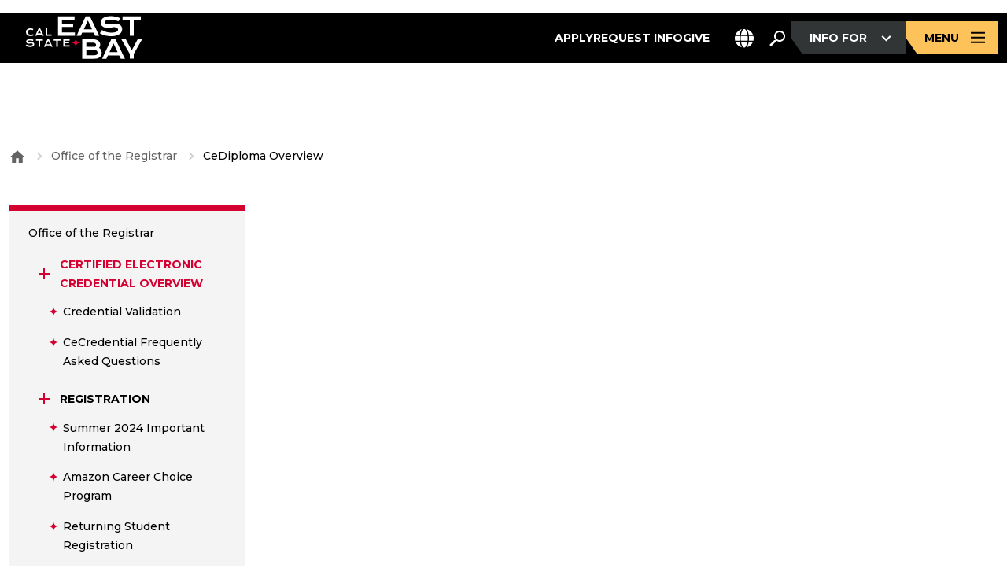

--- FILE ---
content_type: text/html; charset=UTF-8
request_url: https://www.csueastbay.edu/registrar/cediploma/index.html
body_size: 107565
content:
<!DOCTYPE html>
<html xmlns="http://www.w3.org/1999/xhtml" lang="en">
    <head>
        <meta charset="utf-8"/>
        <meta content="width=device-width, initial-scale=1" name="viewport"/>
        <meta content="IE=edge" http-equiv="X-UA-Compatible"/>
        <meta content="text/html; charset=utf-8" http-equiv="Content-Type"/>
        
        
        <title>
            CeCredential Overview
        </title>
        <!--BEGIN:GLOBAL-SCRIPTS-HEAD-->
        
        


    <link href="https://www.csueastbay.edu/_global/redesign/bootstrap/bootstrap.min.css" rel="stylesheet"/><link href="https://cdnjs.cloudflare.com/ajax/libs/font-awesome/6.7.2/css/all.min.css" rel="stylesheet"/><link href="https://www.csueastbay.edu/_global/redesign/css/swiper-bundle.min.css" rel="stylesheet"/><link href="https://www.csueastbay.edu/_global/redesign/css/styles.css" rel="stylesheet"/><link href="https://www.csueastbay.edu/_global/redesign/css/override.css" rel="stylesheet"/><script src="https://code.jquery.com/jquery-3.6.0.min.js"></script><script src="https://www.csueastbay.edu/_global/js/halda.js"></script>
    
    
    
        
        
        <!--END:GLOBAL-SCRIPTS-HEAD-->
        <!--[if lt IE 9]>
        <script src="//oss.maxcdn.com/libs/html5shiv/3.7.0/html5shiv.js"></script>
        <script src="//oss.maxcdn.com/libs/respond.js/1.4.2/respond.min.js"></script>
        <![endif]-->
        <meta content="article" property="og:type"/><meta content="summary_large_image" name="twitter:card"/><meta content="@csueastbay" name="twitter:site"/><meta content="Certified Electronic Credential Overview" property="og:title"/><meta content="https://www.csueastbay.edu/news-center/images/csueb-campus.jpg" property="og:image"/><meta content="https://www.csueastbay.edu/news-center/images/csueb-campus.jpg" name="twitter:image"/>
        
<script type="text/javascript">
(function(i,s,o,g,r,a,m){i['GoogleAnalyticsObject']=r;i[r]=i[r]||function(){
(i[r].q=i[r].q||[]).push(arguments)},i[r].l=1*new Date();a=s.createElement(o),
m=s.getElementsByTagName(o)[0];a.async=1;a.src=g;m.parentNode.insertBefore(a,m)
})(window,document,'script','https://www.google-analytics.com/analytics.js','ga');
ga('create', 'UA-5386844-22', 'auto');
ga('set', 'transport', 'beacon');
ga('send', 'pageview');
</script>
<script src="https://www.csueastbay.edu/_global/js/ga-extra-v2.min.js?v=2" type="text/javascript"></script>


        <!--Google Tag Manager--><!--End Google Tag Manager--><script>
(function(w,d,s,l,i){w[l]=w[l]||[];w[l].push({'gtm.start':
new Date().getTime(),event:'gtm.js'});var f=d.getElementsByTagName(s)[0],
j=d.createElement(s),dl=l!='dataLayer'?'&l='+l:'';j.async=true;j.src=
'https://www.googletagmanager.com/gtm.js?id='+i+dl;f.parentNode.insertBefore(j,f);
})(window,document,'script','dataLayer','GTM-WP98H96');
</script>
        
    
    
    
    
    
    </head>
    <body class="interior">
        <!-- Google Tag Manager (noscript) --><noscript><iframe height="0" src="https://www.googletagmanager.com/ns.html?id=GTM-WP98H96" style="display:none;visibility:hidden" title="Google Tag Manager" width="0"></iframe></noscript><!-- End Google Tag Manager (noscript) -->

    <!-- Google Tag Manager (noscript) -->
    <noscript><iframe height="0" src="https://www.googletagmanager.com/ns.html?id=GTM-WMB2VSS9" style="display:none;visibility:hidden" width="0"></iframe></noscript>
    <!-- End Google Tag Manager (noscript) -->
        <!--BEGIN:SKIP TO SECTION NAV-->
        <div class="screenreader"><a href="#skipToContent" title="Skip to Content">
                Skip to main content
            </a></div>
        <!--END:SKIP TO SECTION NAV-->
        
        <noindex>
            <header class="main-header" role="banner">
                <!-- BEGIN: Header -->
                
                


    
    
    
    
                <!-- Navigation -->
                <span id="skipToTopNav"></span>
                
                


    <div class="container d-flex justify-content-between align-items-center"><a class="logo d-flex align-items-center" href="//www.csueastbay.edu/index.html"><img alt="" aria-hidden="true" class="img-fluid" src="https://www.csueastbay.edu/_global/redesign/images/logo.svg"/><span class="screen-only">California State University, East Bay Home</span></a><div class="d-flex align-items-center gap-3"><nav aria-label="Main navigation" class="header-links d-flex align-items-center gap-3"><ul class="d-flex menu-list-link"><li><a class="text-white menu-link subtext" href="https://www.csueastbay.edu/apply/index.html">Apply</a></li><li><a class="text-white menu-link subtext" href="https://www.csueastbay.edu/futurestudents/request-info.html">Request Info</a></li><li><a class="text-white menu-link subtext" href="https://www.csueastbay.edu/giving/index.html">Give</a></li></ul><div id="google_translate_element" style="display:none;"></div><div class="dropdown language-dropdown"><button aria-expanded="false" aria-haspopup="menu" aria-label="Language Selector" class="dropdown-toggle btn subtext" data-bs-toggle="dropdown" id="language-dropdown-button" role="button"><svg xmlns="http://www.w3.org/2000/svg" aria-hidden="true" fill="none" height="25" viewBox="0 0 24 25" width="24"><g clip-path="url(#clip0_947_13195)"><path d="M16.5 12.6772C16.5 13.7179 16.4438 14.721 16.3453 15.6772H7.65937C7.55625 14.721 7.50469 13.7179 7.50469 12.6772C7.50469 11.6366 7.56094 10.6335 7.65937 9.67725H16.3453C16.4484 10.6335 16.5 11.6366 16.5 12.6772ZM17.85 9.67725H23.6203C23.8687 10.6382 24 11.6413 24 12.6772C24 13.7132 23.8687 14.7163 23.6203 15.6772H17.85C17.9484 14.7116 18 13.7085 18 12.6772C18 11.646 17.9484 10.6429 17.85 9.67725ZM23.1281 8.17725H17.6578C17.1891 5.18193 16.2609 2.67412 15.0656 1.071C18.7359 2.04131 21.7219 4.70381 23.1234 8.17725H23.1281ZM16.1391 8.17725H7.86094C8.14687 6.471 8.5875 4.96162 9.12656 3.73818C9.61875 2.63193 10.1672 1.83037 10.6969 1.32412C11.2219 0.827246 11.6578 0.677246 12 0.677246C12.3422 0.677246 12.7781 0.827246 13.3031 1.32412C13.8328 1.83037 14.3812 2.63193 14.8734 3.73818C15.4172 4.95693 15.8531 6.46631 16.1391 8.17725ZM6.34219 8.17725H0.871875C2.27813 4.70381 5.25938 2.04131 8.93438 1.071C7.73906 2.67412 6.81094 5.18193 6.34219 8.17725ZM0.379688 9.67725H6.15C6.05156 10.6429 6 11.646 6 12.6772C6 13.7085 6.05156 14.7116 6.15 15.6772H0.379688C0.13125 14.7163 0 13.7132 0 12.6772C0 11.6413 0.13125 10.6382 0.379688 9.67725ZM9.12656 21.6116C8.58281 20.3929 8.14687 18.8835 7.86094 17.1772H16.1391C15.8531 18.8835 15.4125 20.3929 14.8734 21.6116C14.3812 22.7179 13.8328 23.5194 13.3031 24.0257C12.7781 24.5272 12.3422 24.6772 12 24.6772C11.6578 24.6772 11.2219 24.5272 10.6969 24.0304C10.1672 23.5241 9.61875 22.7226 9.12656 21.6163V21.6116ZM6.34219 17.1772C6.81094 20.1726 7.73906 22.6804 8.93438 24.2835C5.25938 23.3132 2.27813 20.6507 0.871875 17.1772H6.34219ZM23.1281 17.1772C21.7219 20.6507 18.7406 23.3132 15.0703 24.2835C16.2656 22.6804 17.1891 20.1726 17.6625 17.1772H23.1328H23.1281Z" fill="white"/></g><defs><clipPath id="clip0_947_13195"><rect fill="white" height="24" transform="translate(0 0.677246)" width="24"/></clipPath></defs></svg><span aria-hidden="true" class="notranslate visually-hidden" id="selected-lang">EN</span></button><ul aria-labelledby="language-dropdown-button" class="dropdown-menu" style="max-height:400px;overflow-y:auto;" translate="no"><li><a class="dropdown-item subtext lang-option" data-lang="af" href="#" translate="no">Afrikaans</a></li><li><a class="dropdown-item subtext lang-option" data-lang="sq" href="#" translate="no">Albanian</a></li><li><a class="dropdown-item subtext lang-option" data-lang="am" href="#" translate="no">Amharic</a></li><li><a class="dropdown-item subtext lang-option" data-lang="ar" href="#" translate="no">Arabic</a></li><li><a class="dropdown-item subtext lang-option" data-lang="hy" href="#" translate="no">Armenian</a></li><li><a class="dropdown-item subtext lang-option" data-lang="az" href="#" translate="no">Azerbaijani</a></li><li><a class="dropdown-item subtext lang-option" data-lang="eu" href="#" translate="no">Basque</a></li><li><a class="dropdown-item subtext lang-option" data-lang="be" href="#" translate="no">Belarusian</a></li><li><a class="dropdown-item subtext lang-option" data-lang="bn" href="#" translate="no">Bengali</a></li><li><a class="dropdown-item subtext lang-option" data-lang="bs" href="#" translate="no">Bosnian</a></li><li><a class="dropdown-item subtext lang-option" data-lang="bg" href="#" translate="no">Bulgarian</a></li><li><a class="dropdown-item subtext lang-option" data-lang="ca" href="#" translate="no">Catalan</a></li><li><a class="dropdown-item subtext lang-option" data-lang="ceb" href="#" translate="no">Cebuano</a></li><li><a class="dropdown-item subtext lang-option" data-lang="ny" href="#" translate="no">Chichewa</a></li><li><a class="dropdown-item subtext lang-option" data-lang="zh-CN" href="#" translate="no">Chinese (Simplified)</a></li><li><a class="dropdown-item subtext lang-option" data-lang="zh-TW" href="#" translate="no">Chinese (Traditional)</a></li><li><a class="dropdown-item subtext lang-option" data-lang="co" href="#" translate="no">Corsican</a></li><li><a class="dropdown-item subtext lang-option" data-lang="hr" href="#" translate="no">Croatian</a></li><li><a class="dropdown-item subtext lang-option" data-lang="cs" href="#" translate="no">Czech</a></li><li><a class="dropdown-item subtext lang-option" data-lang="da" href="#" translate="no">Danish</a></li><li><a class="dropdown-item subtext lang-option" data-lang="nl" href="#" translate="no">Dutch</a></li><li><a class="dropdown-item subtext lang-option" data-lang="en" href="#" translate="no">English</a></li><li><a class="dropdown-item subtext lang-option" data-lang="eo" href="#" translate="no">Esperanto</a></li><li><a class="dropdown-item subtext lang-option" data-lang="et" href="#" translate="no">Estonian</a></li><li><a class="dropdown-item subtext lang-option" data-lang="tl" href="#" translate="no">Filipino</a></li><li><a class="dropdown-item subtext lang-option" data-lang="fi" href="#" translate="no">Finnish</a></li><li><a class="dropdown-item subtext lang-option" data-lang="fr" href="#" translate="no">French</a></li><li><a class="dropdown-item subtext lang-option" data-lang="fy" href="#" translate="no">Frisian</a></li><li><a class="dropdown-item subtext lang-option" data-lang="gl" href="#" translate="no">Galician</a></li><li><a class="dropdown-item subtext lang-option" data-lang="ka" href="#" translate="no">Georgian</a></li><li><a class="dropdown-item subtext lang-option" data-lang="de" href="#" translate="no">German</a></li><li><a class="dropdown-item subtext lang-option" data-lang="el" href="#" translate="no">Greek</a></li><li><a class="dropdown-item subtext lang-option" data-lang="gu" href="#" translate="no">Gujarati</a></li><li><a class="dropdown-item subtext lang-option" data-lang="ht" href="#" translate="no">Haitian Creole</a></li><li><a class="dropdown-item subtext lang-option" data-lang="ha" href="#" translate="no">Hausa</a></li><li><a class="dropdown-item subtext lang-option" data-lang="haw" href="#" translate="no">Hawaiian</a></li><li><a class="dropdown-item subtext lang-option" data-lang="he" href="#" translate="no">Hebrew</a></li><li><a class="dropdown-item subtext lang-option" data-lang="hi" href="#" translate="no">Hindi</a></li><li><a class="dropdown-item subtext lang-option" data-lang="hmn" href="#" translate="no">Hmong</a></li><li><a class="dropdown-item subtext lang-option" data-lang="hu" href="#" translate="no">Hungarian</a></li><li><a class="dropdown-item subtext lang-option" data-lang="is" href="#" translate="no">Icelandic</a></li><li><a class="dropdown-item subtext lang-option" data-lang="ig" href="#" translate="no">Igbo</a></li><li><a class="dropdown-item subtext lang-option" data-lang="id" href="#" translate="no">Indonesian</a></li><li><a class="dropdown-item subtext lang-option" data-lang="ga" href="#" translate="no">Irish</a></li><li><a class="dropdown-item subtext lang-option" data-lang="it" href="#" translate="no">Italian</a></li><li><a class="dropdown-item subtext lang-option" data-lang="ja" href="#" translate="no">Japanese</a></li><li><a class="dropdown-item subtext lang-option" data-lang="jw" href="#" translate="no">Javanese</a></li><li><a class="dropdown-item subtext lang-option" data-lang="kn" href="#" translate="no">Kannada</a></li><li><a class="dropdown-item subtext lang-option" data-lang="kk" href="#" translate="no">Kazakh</a></li><li><a class="dropdown-item subtext lang-option" data-lang="km" href="#" translate="no">Khmer</a></li><li><a class="dropdown-item subtext lang-option" data-lang="rw" href="#" translate="no">Kinyarwanda</a></li><li><a class="dropdown-item subtext lang-option" data-lang="ko" href="#" translate="no">Korean</a></li><li><a class="dropdown-item subtext lang-option" data-lang="ku" href="#" translate="no">Kurdish (Kurmanji)</a></li><li><a class="dropdown-item subtext lang-option" data-lang="ky" href="#" translate="no">Kyrgyz</a></li><li><a class="dropdown-item subtext lang-option" data-lang="lo" href="#" translate="no">Lao</a></li><li><a class="dropdown-item subtext lang-option" data-lang="la" href="#" translate="no">Latin</a></li><li><a class="dropdown-item subtext lang-option" data-lang="lv" href="#" translate="no">Latvian</a></li><li><a class="dropdown-item subtext lang-option" data-lang="lt" href="#" translate="no">Lithuanian</a></li><li><a class="dropdown-item subtext lang-option" data-lang="lb" href="#" translate="no">Luxembourgish</a></li><li><a class="dropdown-item subtext lang-option" data-lang="mk" href="#" translate="no">Macedonian</a></li><li><a class="dropdown-item subtext lang-option" data-lang="mg" href="#" translate="no">Malagasy</a></li><li><a class="dropdown-item subtext lang-option" data-lang="ms" href="#" translate="no">Malay</a></li><li><a class="dropdown-item subtext lang-option" data-lang="ml" href="#" translate="no">Malayalam</a></li><li><a class="dropdown-item subtext lang-option" data-lang="mt" href="#" translate="no">Maltese</a></li><li><a class="dropdown-item subtext lang-option" data-lang="mi" href="#" translate="no">Maori</a></li><li><a class="dropdown-item subtext lang-option" data-lang="mr" href="#" translate="no">Marathi</a></li><li><a class="dropdown-item subtext lang-option" data-lang="mn" href="#" translate="no">Mongolian</a></li><li><a class="dropdown-item subtext lang-option" data-lang="my" href="#" translate="no">Myanmar (Burmese)</a></li><li><a class="dropdown-item subtext lang-option" data-lang="ne" href="#" translate="no">Nepali</a></li><li><a class="dropdown-item subtext lang-option" data-lang="no" href="#" translate="no">Norwegian</a></li><li><a class="dropdown-item subtext lang-option" data-lang="or" href="#" translate="no">Odia (Oriya)</a></li><li><a class="dropdown-item subtext lang-option" data-lang="ps" href="#" translate="no">Pashto</a></li><li><a class="dropdown-item subtext lang-option" data-lang="fa" href="#" translate="no">Persian</a></li><li><a class="dropdown-item subtext lang-option" data-lang="pl" href="#" translate="no">Polish</a></li><li><a class="dropdown-item subtext lang-option" data-lang="pt" href="#" translate="no">Portuguese</a></li><li><a class="dropdown-item subtext lang-option" data-lang="pa" href="#" translate="no">Punjabi</a></li><li><a class="dropdown-item subtext lang-option" data-lang="ro" href="#" translate="no">Romanian</a></li><li><a class="dropdown-item subtext lang-option" data-lang="ru" href="#" translate="no">Russian</a></li><li><a class="dropdown-item subtext lang-option" data-lang="sm" href="#" translate="no">Samoan</a></li><li><a class="dropdown-item subtext lang-option" data-lang="gd" href="#" translate="no">Scots Gaelic</a></li><li><a class="dropdown-item subtext lang-option" data-lang="sr" href="#" translate="no">Serbian</a></li><li><a class="dropdown-item subtext lang-option" data-lang="st" href="#" translate="no">Sesotho</a></li><li><a class="dropdown-item subtext lang-option" data-lang="sn" href="#" translate="no">Shona</a></li><li><a class="dropdown-item subtext lang-option" data-lang="sd" href="#" translate="no">Sindhi</a></li><li><a class="dropdown-item subtext lang-option" data-lang="si" href="#" translate="no">Sinhala</a></li><li><a class="dropdown-item subtext lang-option" data-lang="sk" href="#" translate="no">Slovak</a></li><li><a class="dropdown-item subtext lang-option" data-lang="sl" href="#" translate="no">Slovenian</a></li><li><a class="dropdown-item subtext lang-option" data-lang="so" href="#" translate="no">Somali</a></li><li><a class="dropdown-item subtext lang-option" data-lang="es" href="#" translate="no">Spanish</a></li><li><a class="dropdown-item subtext lang-option" data-lang="su" href="#" translate="no">Sundanese</a></li><li><a class="dropdown-item subtext lang-option" data-lang="sw" href="#" translate="no">Swahili</a></li><li><a class="dropdown-item subtext lang-option" data-lang="sv" href="#" translate="no">Swedish</a></li><li><a class="dropdown-item subtext lang-option" data-lang="tg" href="#" translate="no">Tajik</a></li><li><a class="dropdown-item subtext lang-option" data-lang="ta" href="#" translate="no">Tamil</a></li><li><a class="dropdown-item subtext lang-option" data-lang="tt" href="#" translate="no">Tatar</a></li><li><a class="dropdown-item subtext lang-option" data-lang="te" href="#" translate="no">Telugu</a></li><li><a class="dropdown-item subtext lang-option" data-lang="th" href="#" translate="no">Thai</a></li><li><a class="dropdown-item subtext lang-option" data-lang="tr" href="#" translate="no">Turkish</a></li><li><a class="dropdown-item subtext lang-option" data-lang="tk" href="#" translate="no">Turkmen</a></li><li><a class="dropdown-item subtext lang-option" data-lang="uk" href="#" translate="no">Ukrainian</a></li><li><a class="dropdown-item subtext lang-option" data-lang="ur" href="#" translate="no">Urdu</a></li><li><a class="dropdown-item subtext lang-option" data-lang="ug" href="#" translate="no">Uyghur</a></li><li><a class="dropdown-item subtext lang-option" data-lang="uz" href="#" translate="no">Uzbek</a></li><li><a class="dropdown-item subtext lang-option" data-lang="vi" href="#" translate="no">Vietnamese</a></li><li><a class="dropdown-item subtext lang-option" data-lang="cy" href="#" translate="no">Welsh</a></li><li><a class="dropdown-item subtext lang-option" data-lang="xh" href="#" translate="no">Xhosa</a></li><li><a class="dropdown-item subtext lang-option" data-lang="yi" href="#" translate="no">Yiddish</a></li><li><a class="dropdown-item subtext lang-option" data-lang="yo" href="#" translate="no">Yoruba</a></li><li><a class="dropdown-item subtext lang-option" data-lang="zu" href="#" translate="no">Zulu</a></li></ul></div><div class="menu-search"><div class="btn-search position-relative"><button aria-label="Search. Press Enter to open the search bar" class="search__btn border-0" type="button"><svg xmlns="http://www.w3.org/2000/svg" aria-hidden="true" fill="none" height="24" viewBox="0 0 24 24" width="24"><path d="M15 2C18.8541 2 22 5.14585 22 9C22 12.8541 18.8541 16 15 16C13.252 16 11.655 15.348 10.4258 14.2812L10 14.707V16L4 22L2 20L8 14H9.29297L9.71875 13.5742C8.65198 12.345 8 10.748 8 9C8 5.14585 11.1459 2 15 2ZM15 4C12.2267 4 10 6.22673 10 9C10 11.7733 12.2267 14 15 14C17.7733 14 20 11.7733 20 9C20 6.22673 17.7733 4 15 4Z" fill="white"/></svg></button><div class="header-search-dropdown d-none"><form action="//www.csueastbay.edu/search/" aria-label="Site search" class="search-form d-flex align-items-center" method="get" role="search"><label class="screen-only" for="site-search">Search the site</label><input name="col" type="hidden" value="7"/><input class="form-control search-input" id="site-search" maxlength="255" name="q" placeholder="Search Cal State East Bay..." title="Search Cal State East Bay..." type="text"/><button class="btn btn-search-submit ms-2" type="submit"><span class="sr-only">Submit Search</span><svg xmlns="http://www.w3.org/2000/svg" aria-hidden="true" fill="none" height="24" viewBox="0 0 24 24" width="24"><path d="M15 2C18.8541 2 22 5.14585 22 9C22 12.8541 18.8541 16 15 16C13.252 16 11.655 15.348 10.4258 14.2812L10 14.707V16L4 22L2 20L8 14H9.29297L9.71875 13.5742C8.65198 12.345 8 10.748 8 9C8 5.14585 11.1459 2 15 2ZM15 4C12.2267 4 10 6.22673 10 9C10 11.7733 12.2267 14 15 14C17.7733 14 20 11.7733 20 9C20 6.22673 17.7733 4 15 4Z" fill="white"/></svg></button></form></div></div></div><div class="dropdown info-dropdown"><button aria-expanded="false" aria-haspopup="true" class="dropdown-toggle btn btn-primary btn-dark btn-hover-red" data-bs-toggle="dropdown"><span id="info-for-label">INFO FOR
                                    <svg xmlns="http://www.w3.org/2000/svg" class="arrow-icon-white ms-2" fill="none" height="25" viewBox="0 0 25 25" width="25"><path d="M7.92969 10.1772L6.42969 11.6772L12.5 17.7476L18.5703 11.6772L17.0703 10.1772L12.5 14.7476L7.92969 10.1772Z" fill="currentColor"/></svg></span><span class="sr-only"> Press Enter to open the info for dropdown</span></button><ul class="dropdown-menu"><li><a class="dropdown-item" href="https://www.csueastbay.edu/students/index.html">Current Students</a></li><li><a class="dropdown-item" href="https://www.csueastbay.edu/futurestudents/index.html">Future Students</a></li><li><a class="dropdown-item" href="https://www.csueastbay.edu/alumni/index.html">Alumni</a></li><li><a class="dropdown-item" href="https://www.csueastbay.edu/faculty/index.html">Faculty</a></li><li><a class="dropdown-item" href="https://www.csueastbay.edu/staff/index.html">Staff</a></li></ul></div><button aria-controls="sidebarMenu" aria-expanded="false" aria-label="Open main navigation menu" class="btn menu-btn btn-primary btn-primary-yellow btn-hover-red" id="menuToggle"><span>MENU
                                
                                
                                    
                                <svg xmlns="http://www.w3.org/2000/svg" aria-hidden="true" class="menu-icon ms-2" fill="none" height="25" viewBox="0 0 24 25" width="24"><path d="M21 5.67724V7.67724H3V5.67724H21ZM21 11.6772V13.6772H3V11.6772H21ZM21 17.6772V19.6772H3V17.6772H21Z" fill="currentColor"/></svg></span></button></nav><button aria-controls="sidebarMenu" aria-expanded="false" aria-label="Open main navigation menu" class="btn mobile-menu-btn d-lg-none btn-primary btn-hover-yellow" id="menuToggleMobile"><label aria-label="Menu" class="screen-only" for="menuToggleMobile">Menu</label><span><svg xmlns="http://www.w3.org/2000/svg" aria-hidden="true" class="menu-icon" fill="none" height="25" viewBox="0 0 24 25" width="24"><path d="M21 5.67724V7.67724H3V5.67724H21ZM21 11.6772V13.6772H3V11.6772H21ZM21 17.6772V19.6772H3V17.6772H21Z" fill="currentColor"/></svg></span></button></div></div><aside aria-label="Site navigation menu" aria-labelledby="sidebar-title" aria-modal="true" class="sidebar" id="sidebarMenu" role="dialog"><div class="mega-menu-wrapper"><span class="sr-only" id="sidebar-title">Site Navigation Menu</span><div class="left-red-sec bg-red"><div class="mb-4 text-end d-md-none"><button aria-label="Close menu" class="btn close-btn-mobile btn-primary btn-primary-close"><span><svg xmlns="http://www.w3.org/2000/svg" aria-hidden="true" class="icon" fill="none" height="24" viewBox="0 0 24 24" width="24"><path d="M18.293 4.29297L19.707 5.70703L13.4141 12L19.707 18.293L18.293 19.707L12 13.4141L5.70703 19.707L4.29297 18.293L10.5859 12L4.29297 5.70703L5.70703 4.29297L12 10.5859L18.293 4.29297Z" fill="white"/></svg></span></button></div><div aria-label="Main navigation Sidebar" class="d-flex flex-wrap d-md-grid gap-2 gap-md-3 mb-4 mb-md-5 flex-column flex-sm-row"><a class="btn btn-primary-yellow" href="https://www.csueastbay.edu/apply/index.html"><span>APPLY</span></a><a class="btn btn-primary-yellow" href="https://www.csueastbay.edu/futurestudents/request-info.html"><span>REQUEST INFO</span></a><a class="btn btn-primary-yellow" href="https://www.csueastbay.edu/giving/index.html"><span>MAKE A GIFT</span></a></div><div class="mb-3"><div class="accordion info-accordion-sec bg-transparent" id="accordionExample1"><div class="accordion-item bg-transparent border-none"><div class="accordion-header bg-transparent" id="info-accordion"><button aria-controls="collapseinfo" aria-expanded="true" aria-label="3" class="accordion-button collapsed h5 bg-transparent p-0" data-bs-target="#collapseinfo" data-bs-toggle="collapse" role="heading" type="button">
                                                Information for:
                                            </button></div><div aria-labelledby="info-accordion" class="accordion-collapse collapse" data-bs-parent="#accordionExample1" id="collapseinfo"><div class="accordion-body p-0 m-0"><ul class="list-unstyled sidebar-link-wrap"><li><a class="btn btn-secondary btn-secondary-icon-yellow sidebar-link" href="https://www.csueastbay.edu/students/index.html"><svg xmlns="http://www.w3.org/2000/svg" aria-hidden="true" class="arrow" fill="none" height="25" viewBox="0 0 24 25" width="24"><path d="M14 5.60693L12.5 7.10693L17.0703 11.6772H3V13.6772H17.0703L12.5 18.2476L14 19.7476L21.0703 12.6772L14 5.60693Z" fill="currentColor"/></svg><span>Current Students</span></a></li><li><a class="btn btn-secondary btn-secondary-icon-yellow sidebar-link" href="https://www.csueastbay.edu/futurestudents/index.html"><svg xmlns="http://www.w3.org/2000/svg" aria-hidden="true" class="arrow" fill="none" height="25" viewBox="0 0 24 25" width="24"><path d="M14 5.60693L12.5 7.10693L17.0703 11.6772H3V13.6772H17.0703L12.5 18.2476L14 19.7476L21.0703 12.6772L14 5.60693Z" fill="currentColor"/></svg><span>Future Students</span></a></li><li><a class="btn btn-secondary btn-secondary-icon-yellow sidebar-link" href="https://www.csueastbay.edu/alumni/index.html"><svg xmlns="http://www.w3.org/2000/svg" aria-hidden="true" class="arrow" fill="none" height="25" viewBox="0 0 24 25" width="24"><path d="M14 5.60693L12.5 7.10693L17.0703 11.6772H3V13.6772H17.0703L12.5 18.2476L14 19.7476L21.0703 12.6772L14 5.60693Z" fill="currentColor"/></svg><span>Alumni</span></a></li><li><a class="btn btn-secondary btn-secondary-icon-yellow sidebar-link" href="https://www.csueastbay.edu/faculty/index.html"><svg xmlns="http://www.w3.org/2000/svg" aria-hidden="true" class="arrow" fill="none" height="25" viewBox="0 0 24 25" width="24"><path d="M14 5.60693L12.5 7.10693L17.0703 11.6772H3V13.6772H17.0703L12.5 18.2476L14 19.7476L21.0703 12.6772L14 5.60693Z" fill="currentColor"/></svg><span>Faculty</span></a></li><li><a class="btn btn-secondary btn-secondary-icon-yellow sidebar-link" href="https://www.csueastbay.edu/staff/index.html"><svg xmlns="http://www.w3.org/2000/svg" aria-hidden="true" class="arrow" fill="none" height="25" viewBox="0 0 24 25" width="24"><path d="M14 5.60693L12.5 7.10693L17.0703 11.6772H3V13.6772H17.0703L12.5 18.2476L14 19.7476L21.0703 12.6772L14 5.60693Z" fill="currentColor"/></svg><span>Staff</span></a></li></ul></div></div></div></div></div></div><div class="sidebar-body bg-white"><div class="menu-search-accodian"><ul class="accordion-menu list-unstyled" id="menuAccordion"><li class="accordion-item"><div aria-level="3" class="accordion-header text-black" role="heading"><button aria-controls="section1" aria-expanded="false" class="accordion-button collapsed h3" data-bs-target="#section1" data-bs-toggle="collapse" type="button">About<span class="accordion-icon"><svg xmlns="http://www.w3.org/2000/svg" aria-hidden="true" fill="none" height="16" viewBox="0 0 16 16" width="16"><path d="M8.83333 0.5V7.16667H15.5V8.83333H8.83333V12.1667V15.5H7.16667V12.1667V8.83333H0.5V7.16667H7.16667V0.5H8.83333Z" fill="currentColor"/></svg></span></button></div><div class="accordion-collapse collapse" data-bs-parent="#menuAccordion" id="section1"><div class="accordion-body"><ul class="list-unstyled menu-link-list"><li><a class="btn btn-secondary" href="https://www.csueastbay.edu/about/index.html"><svg xmlns="http://www.w3.org/2000/svg" aria-hidden="true" class="arrow" fill="none" height="25" viewBox="0 0 24 25" width="24"><path d="M14 5.60693L12.5 7.10693L17.0703 11.6772H3V13.6772H17.0703L12.5 18.2476L14 19.7476L21.0703 12.6772L14 5.60693Z" fill="currentColor"/></svg><span>About</span></a></li><li><a class="btn btn-secondary" href="https://www.csueastbay.edu/accessibility" target="_blank" title="Accessibility - This link will open in a new window.&#10;                                                                            &#10;                                                                            &#10;                                                                                &#10;                                                                            "><svg xmlns="http://www.w3.org/2000/svg" aria-hidden="true" class="arrow" fill="none" height="25" viewBox="0 0 24 25" width="24"><path d="M14 5.60693L12.5 7.10693L17.0703 11.6772H3V13.6772H17.0703L12.5 18.2476L14 19.7476L21.0703 12.6772L14 5.60693Z" fill="currentColor"/></svg><span>Accessibility</span></a></li><li><a class="btn btn-secondary" href="https://www.csueastbay.edu/alumni/index.html"><svg xmlns="http://www.w3.org/2000/svg" aria-hidden="true" class="arrow" fill="none" height="25" viewBox="0 0 24 25" width="24"><path d="M14 5.60693L12.5 7.10693L17.0703 11.6772H3V13.6772H17.0703L12.5 18.2476L14 19.7476L21.0703 12.6772L14 5.60693Z" fill="currentColor"/></svg><span>Alumni</span></a></li><li><a class="btn btn-secondary" href="https://eastbaypioneers.com/"><svg xmlns="http://www.w3.org/2000/svg" aria-hidden="true" class="arrow" fill="none" height="25" viewBox="0 0 24 25" width="24"><path d="M14 5.60693L12.5 7.10693L17.0703 11.6772H3V13.6772H17.0703L12.5 18.2476L14 19.7476L21.0703 12.6772L14 5.60693Z" fill="currentColor"/></svg><span>Athletics</span></a></li><li><a class="btn btn-secondary" href="https://www.bkstr.com/csueastbayhaywardstore/home"><svg xmlns="http://www.w3.org/2000/svg" aria-hidden="true" class="arrow" fill="none" height="25" viewBox="0 0 24 25" width="24"><path d="M14 5.60693L12.5 7.10693L17.0703 11.6772H3V13.6772H17.0703L12.5 18.2476L14 19.7476L21.0703 12.6772L14 5.60693Z" fill="currentColor"/></svg><span>Bookstore</span></a></li><li><a class="btn btn-secondary" href="https://www.csueastbay.edu/about/visitor-information/index.html"><svg xmlns="http://www.w3.org/2000/svg" aria-hidden="true" class="arrow" fill="none" height="25" viewBox="0 0 24 25" width="24"><path d="M14 5.60693L12.5 7.10693L17.0703 11.6772H3V13.6772H17.0703L12.5 18.2476L14 19.7476L21.0703 12.6772L14 5.60693Z" fill="currentColor"/></svg><span>Campus Maps</span></a></li><li><a class="btn btn-secondary" href="https://www.csueastbay.edu/concord/index.html"><svg xmlns="http://www.w3.org/2000/svg" aria-hidden="true" class="arrow" fill="none" height="25" viewBox="0 0 24 25" width="24"><path d="M14 5.60693L12.5 7.10693L17.0703 11.6772H3V13.6772H17.0703L12.5 18.2476L14 19.7476L21.0703 12.6772L14 5.60693Z" fill="currentColor"/></svg><span>Concord Center</span></a></li><li><a class="btn btn-secondary" href="https://www.csueastbay.edu/news-center/index.html"><svg xmlns="http://www.w3.org/2000/svg" aria-hidden="true" class="arrow" fill="none" height="25" viewBox="0 0 24 25" width="24"><path d="M14 5.60693L12.5 7.10693L17.0703 11.6772H3V13.6772H17.0703L12.5 18.2476L14 19.7476L21.0703 12.6772L14 5.60693Z" fill="currentColor"/></svg><span>News Center</span></a></li><li><a class="btn btn-secondary" href="https://www.csueastbay.edu/administration/index.html"><svg xmlns="http://www.w3.org/2000/svg" aria-hidden="true" class="arrow" fill="none" height="25" viewBox="0 0 24 25" width="24"><path d="M14 5.60693L12.5 7.10693L17.0703 11.6772H3V13.6772H17.0703L12.5 18.2476L14 19.7476L21.0703 12.6772L14 5.60693Z" fill="currentColor"/></svg><span>Office of the President</span></a></li><li><a class="btn btn-secondary" href="https://www.csueastbay.edu/us/index.html"><svg xmlns="http://www.w3.org/2000/svg" aria-hidden="true" class="arrow" fill="none" height="25" viewBox="0 0 24 25" width="24"><path d="M14 5.60693L12.5 7.10693L17.0703 11.6772H3V13.6772H17.0703L12.5 18.2476L14 19.7476L21.0703 12.6772L14 5.60693Z" fill="currentColor"/></svg><span>Rentals &amp; Scheduling</span></a></li></ul></div></div></li><li class="accordion-item"><div aria-level="3" class="accordion-header text-black" role="heading"><button aria-controls="section2" aria-expanded="false" class="accordion-button collapsed h3" data-bs-target="#section2" data-bs-toggle="collapse" type="button">Colleges and Departments<span class="accordion-icon"><svg xmlns="http://www.w3.org/2000/svg" aria-hidden="true" fill="none" height="16" viewBox="0 0 16 16" width="16"><path d="M8.83333 0.5V7.16667H15.5V8.83333H8.83333V12.1667V15.5H7.16667V12.1667V8.83333H0.5V7.16667H7.16667V0.5H8.83333Z" fill="currentColor"/></svg></span></button></div><div class="accordion-collapse collapse" data-bs-parent="#menuAccordion" id="section2"><div class="accordion-body"><ul class="list-unstyled menu-link-list"><li><a class="btn btn-secondary" href="https://www.csueastbay.edu/academics/college.html"><svg xmlns="http://www.w3.org/2000/svg" aria-hidden="true" class="arrow" fill="none" height="25" viewBox="0 0 24 25" width="24"><path d="M14 5.60693L12.5 7.10693L17.0703 11.6772H3V13.6772H17.0703L12.5 18.2476L14 19.7476L21.0703 12.6772L14 5.60693Z" fill="currentColor"/></svg><span>Colleges and Departments</span></a></li><li><a class="btn btn-secondary" href="https://www.csueastbay.edu/cbe/index.html"><svg xmlns="http://www.w3.org/2000/svg" aria-hidden="true" class="arrow" fill="none" height="25" viewBox="0 0 24 25" width="24"><path d="M14 5.60693L12.5 7.10693L17.0703 11.6772H3V13.6772H17.0703L12.5 18.2476L14 19.7476L21.0703 12.6772L14 5.60693Z" fill="currentColor"/></svg><span>College of Business and Economics</span></a></li><li><a class="btn btn-secondary" href="https://www.csueastbay.edu/coh/index.html"><svg xmlns="http://www.w3.org/2000/svg" aria-hidden="true" class="arrow" fill="none" height="25" viewBox="0 0 24 25" width="24"><path d="M14 5.60693L12.5 7.10693L17.0703 11.6772H3V13.6772H17.0703L12.5 18.2476L14 19.7476L21.0703 12.6772L14 5.60693Z" fill="currentColor"/></svg><span>College of Health</span></a></li><li><a class="btn btn-secondary" href="https://www.csueastbay.edu/class/index.html"><svg xmlns="http://www.w3.org/2000/svg" aria-hidden="true" class="arrow" fill="none" height="25" viewBox="0 0 24 25" width="24"><path d="M14 5.60693L12.5 7.10693L17.0703 11.6772H3V13.6772H17.0703L12.5 18.2476L14 19.7476L21.0703 12.6772L14 5.60693Z" fill="currentColor"/></svg><span>College of Letters, Arts, and Social Sciences</span></a></li><li><a class="btn btn-secondary" href="https://www.csueastbay.edu/csci/index.html"><svg xmlns="http://www.w3.org/2000/svg" aria-hidden="true" class="arrow" fill="none" height="25" viewBox="0 0 24 25" width="24"><path d="M14 5.60693L12.5 7.10693L17.0703 11.6772H3V13.6772H17.0703L12.5 18.2476L14 19.7476L21.0703 12.6772L14 5.60693Z" fill="currentColor"/></svg><span>College of Science</span></a></li><li><a class="btn btn-secondary" href="https://ce.csueastbay.edu/"><svg xmlns="http://www.w3.org/2000/svg" aria-hidden="true" class="arrow" fill="none" height="25" viewBox="0 0 24 25" width="24"><path d="M14 5.60693L12.5 7.10693L17.0703 11.6772H3V13.6772H17.0703L12.5 18.2476L14 19.7476L21.0703 12.6772L14 5.60693Z" fill="currentColor"/></svg><span>Continuing Education</span></a></li><li><a class="btn btn-secondary" href="https://www.csueastbay.edu/online/index.html"><svg xmlns="http://www.w3.org/2000/svg" aria-hidden="true" class="arrow" fill="none" height="25" viewBox="0 0 24 25" width="24"><path d="M14 5.60693L12.5 7.10693L17.0703 11.6772H3V13.6772H17.0703L12.5 18.2476L14 19.7476L21.0703 12.6772L14 5.60693Z" fill="currentColor"/></svg><span>Online Programs</span></a></li></ul></div></div></li><li class="accordion-item"><div aria-level="3" class="accordion-header text-black" role="heading"><button aria-controls="section3" aria-expanded="false" class="accordion-button collapsed h3" data-bs-target="#section3" data-bs-toggle="collapse" type="button">Future Students<span class="accordion-icon"><svg xmlns="http://www.w3.org/2000/svg" aria-hidden="true" fill="none" height="16" viewBox="0 0 16 16" width="16"><path d="M8.83333 0.5V7.16667H15.5V8.83333H8.83333V12.1667V15.5H7.16667V12.1667V8.83333H0.5V7.16667H7.16667V0.5H8.83333Z" fill="currentColor"/></svg></span></button></div><div class="accordion-collapse collapse" data-bs-parent="#menuAccordion" id="section3"><div class="accordion-body"><ul class="list-unstyled menu-link-list"><li><a class="btn btn-secondary" href="https://www.csueastbay.edu/futurestudents/index.html"><svg xmlns="http://www.w3.org/2000/svg" aria-hidden="true" class="arrow" fill="none" height="25" viewBox="0 0 24 25" width="24"><path d="M14 5.60693L12.5 7.10693L17.0703 11.6772H3V13.6772H17.0703L12.5 18.2476L14 19.7476L21.0703 12.6772L14 5.60693Z" fill="currentColor"/></svg><span>Future Students</span></a></li><li><a class="btn btn-secondary" href="https://www.csueastbay.edu/admissions/index.html"><svg xmlns="http://www.w3.org/2000/svg" aria-hidden="true" class="arrow" fill="none" height="25" viewBox="0 0 24 25" width="24"><path d="M14 5.60693L12.5 7.10693L17.0703 11.6772H3V13.6772H17.0703L12.5 18.2476L14 19.7476L21.0703 12.6772L14 5.60693Z" fill="currentColor"/></svg><span>Admissions</span></a></li><li><a class="btn btn-secondary" href="https://www.csueastbay.edu/admissions/documents-deadlines-and-important-information/application-and-doc-deadlines/index.html"><svg xmlns="http://www.w3.org/2000/svg" aria-hidden="true" class="arrow" fill="none" height="25" viewBox="0 0 24 25" width="24"><path d="M14 5.60693L12.5 7.10693L17.0703 11.6772H3V13.6772H17.0703L12.5 18.2476L14 19.7476L21.0703 12.6772L14 5.60693Z" fill="currentColor"/></svg><span>Application Deadlines</span></a></li><li><a class="btn btn-secondary" href="https://www.csueastbay.edu/financialaid/prospective-students1/cost-of-attendance.html"><svg xmlns="http://www.w3.org/2000/svg" aria-hidden="true" class="arrow" fill="none" height="25" viewBox="0 0 24 25" width="24"><path d="M14 5.60693L12.5 7.10693L17.0703 11.6772H3V13.6772H17.0703L12.5 18.2476L14 19.7476L21.0703 12.6772L14 5.60693Z" fill="currentColor"/></svg><span>Cost and Financial Aid</span></a></li><li><a class="btn btn-secondary" href="https://www.csueastbay.edu/graduate-studies/index.html"><svg xmlns="http://www.w3.org/2000/svg" aria-hidden="true" class="arrow" fill="none" height="25" viewBox="0 0 24 25" width="24"><path d="M14 5.60693L12.5 7.10693L17.0703 11.6772H3V13.6772H17.0703L12.5 18.2476L14 19.7476L21.0703 12.6772L14 5.60693Z" fill="currentColor"/></svg><span>Graduate Studies</span></a></li><li><a class="btn btn-secondary" href="https://www.csueastbay.edu/futurestudents/majors/index.html"><svg xmlns="http://www.w3.org/2000/svg" aria-hidden="true" class="arrow" fill="none" height="25" viewBox="0 0 24 25" width="24"><path d="M14 5.60693L12.5 7.10693L17.0703 11.6772H3V13.6772H17.0703L12.5 18.2476L14 19.7476L21.0703 12.6772L14 5.60693Z" fill="currentColor"/></svg><span>Undergraduate Majors</span></a></li><li><a class="btn btn-secondary" href="https://www.csueastbay.edu/visit"><svg xmlns="http://www.w3.org/2000/svg" aria-hidden="true" class="arrow" fill="none" height="25" viewBox="0 0 24 25" width="24"><path d="M14 5.60693L12.5 7.10693L17.0703 11.6772H3V13.6772H17.0703L12.5 18.2476L14 19.7476L21.0703 12.6772L14 5.60693Z" fill="currentColor"/></svg><span>Visit Campus</span></a></li></ul></div></div></li><li class="accordion-item"><div aria-level="3" class="accordion-header text-black" role="heading"><button aria-controls="section4" aria-expanded="false" class="accordion-button collapsed h3" data-bs-target="#section4" data-bs-toggle="collapse" type="button">Current Students<span class="accordion-icon"><svg xmlns="http://www.w3.org/2000/svg" aria-hidden="true" fill="none" height="16" viewBox="0 0 16 16" width="16"><path d="M8.83333 0.5V7.16667H15.5V8.83333H8.83333V12.1667V15.5H7.16667V12.1667V8.83333H0.5V7.16667H7.16667V0.5H8.83333Z" fill="currentColor"/></svg></span></button></div><div class="accordion-collapse collapse" data-bs-parent="#menuAccordion" id="section4"><div class="accordion-body"><ul class="list-unstyled menu-link-list"><li><a class="btn btn-secondary" href="https://www.csueastbay.edu/students/index.html"><svg xmlns="http://www.w3.org/2000/svg" aria-hidden="true" class="arrow" fill="none" height="25" viewBox="0 0 24 25" width="24"><path d="M14 5.60693L12.5 7.10693L17.0703 11.6772H3V13.6772H17.0703L12.5 18.2476L14 19.7476L21.0703 12.6772L14 5.60693Z" fill="currentColor"/></svg><span>Current Students</span></a></li><li><a class="btn btn-secondary" href="https://www.csueastbay.edu/academics/index.html"><svg xmlns="http://www.w3.org/2000/svg" aria-hidden="true" class="arrow" fill="none" height="25" viewBox="0 0 24 25" width="24"><path d="M14 5.60693L12.5 7.10693L17.0703 11.6772H3V13.6772H17.0703L12.5 18.2476L14 19.7476L21.0703 12.6772L14 5.60693Z" fill="currentColor"/></svg><span>Academics</span></a></li><li><a class="btn btn-secondary" href="https://www.csueastbay.edu/academics/support-programs.html"><svg xmlns="http://www.w3.org/2000/svg" aria-hidden="true" class="arrow" fill="none" height="25" viewBox="0 0 24 25" width="24"><path d="M14 5.60693L12.5 7.10693L17.0703 11.6772H3V13.6772H17.0703L12.5 18.2476L14 19.7476L21.0703 12.6772L14 5.60693Z" fill="currentColor"/></svg><span>Academic Support Programs</span></a></li><li><a class="btn btn-secondary" href="https://www.csueastbay.edu/eastbaylife/calendars.html"><svg xmlns="http://www.w3.org/2000/svg" aria-hidden="true" class="arrow" fill="none" height="25" viewBox="0 0 24 25" width="24"><path d="M14 5.60693L12.5 7.10693L17.0703 11.6772H3V13.6772H17.0703L12.5 18.2476L14 19.7476L21.0703 12.6772L14 5.60693Z" fill="currentColor"/></svg><span>Calendar</span></a></li><li><a class="btn btn-secondary" href="https://www.csueastbay.edu/eastbaylife/index.html"><svg xmlns="http://www.w3.org/2000/svg" aria-hidden="true" class="arrow" fill="none" height="25" viewBox="0 0 24 25" width="24"><path d="M14 5.60693L12.5 7.10693L17.0703 11.6772H3V13.6772H17.0703L12.5 18.2476L14 19.7476L21.0703 12.6772L14 5.60693Z" fill="currentColor"/></svg><span>Campus Life</span></a></li><li><a class="btn btn-secondary" href="https://www.csueastbay.edu/student-financial-services/index.html"><svg xmlns="http://www.w3.org/2000/svg" aria-hidden="true" class="arrow" fill="none" height="25" viewBox="0 0 24 25" width="24"><path d="M14 5.60693L12.5 7.10693L17.0703 11.6772H3V13.6772H17.0703L12.5 18.2476L14 19.7476L21.0703 12.6772L14 5.60693Z" fill="currentColor"/></svg><span>Cashier's Office</span></a></li><li><a class="btn btn-secondary" href="https://www.csueastbay.edu/financialaid/index.html"><svg xmlns="http://www.w3.org/2000/svg" aria-hidden="true" class="arrow" fill="none" height="25" viewBox="0 0 24 25" width="24"><path d="M14 5.60693L12.5 7.10693L17.0703 11.6772H3V13.6772H17.0703L12.5 18.2476L14 19.7476L21.0703 12.6772L14 5.60693Z" fill="currentColor"/></svg><span>Financial Aid</span></a></li><li><a class="btn btn-secondary" href="https://www.csueastbay.edu/ip/index.html"><svg xmlns="http://www.w3.org/2000/svg" aria-hidden="true" class="arrow" fill="none" height="25" viewBox="0 0 24 25" width="24"><path d="M14 5.60693L12.5 7.10693L17.0703 11.6772H3V13.6772H17.0703L12.5 18.2476L14 19.7476L21.0703 12.6772L14 5.60693Z" fill="currentColor"/></svg><span>International Programs</span></a></li><li><a class="btn btn-secondary" href="https://www.csueastbay.edu/oscar/index.html"><svg xmlns="http://www.w3.org/2000/svg" aria-hidden="true" class="arrow" fill="none" height="25" viewBox="0 0 24 25" width="24"><path d="M14 5.60693L12.5 7.10693L17.0703 11.6772H3V13.6772H17.0703L12.5 18.2476L14 19.7476L21.0703 12.6772L14 5.60693Z" fill="currentColor"/></svg><span>Student Research Opportunities</span></a></li><li><a class="btn btn-secondary" href="https://dineoncampus.com/csueb" target="_blank" title="Pioneer Dining - This link will open in a new window.&#10;                                                                            &#10;                                                                            &#10;                                                                                &#10;                                                                            "><svg xmlns="http://www.w3.org/2000/svg" aria-hidden="true" class="arrow" fill="none" height="25" viewBox="0 0 24 25" width="24"><path d="M14 5.60693L12.5 7.10693L17.0703 11.6772H3V13.6772H17.0703L12.5 18.2476L14 19.7476L21.0703 12.6772L14 5.60693Z" fill="currentColor"/></svg><span>Pioneer Dining</span></a></li><li><a class="btn btn-secondary" href="https://www.csueastbay.edu/registrar/index.html"><svg xmlns="http://www.w3.org/2000/svg" aria-hidden="true" class="arrow" fill="none" height="25" viewBox="0 0 24 25" width="24"><path d="M14 5.60693L12.5 7.10693L17.0703 11.6772H3V13.6772H17.0703L12.5 18.2476L14 19.7476L21.0703 12.6772L14 5.60693Z" fill="currentColor"/></svg><span>Student Records</span></a></li><li><a class="btn btn-secondary" href="https://www.csueastbay.edu/housing/index.html"><svg xmlns="http://www.w3.org/2000/svg" aria-hidden="true" class="arrow" fill="none" height="25" viewBox="0 0 24 25" width="24"><path d="M14 5.60693L12.5 7.10693L17.0703 11.6772H3V13.6772H17.0703L12.5 18.2476L14 19.7476L21.0703 12.6772L14 5.60693Z" fill="currentColor"/></svg><span>University Housing &amp; Residence Life</span></a></li><li><a class="btn btn-secondary" href="https://catalog.csueastbay.edu/" target="_blank" title="University Catalog - This link will open in a new window.&#10;                                                                            &#10;                                                                            &#10;                                                                                &#10;                                                                            "><svg xmlns="http://www.w3.org/2000/svg" aria-hidden="true" class="arrow" fill="none" height="25" viewBox="0 0 24 25" width="24"><path d="M14 5.60693L12.5 7.10693L17.0703 11.6772H3V13.6772H17.0703L12.5 18.2476L14 19.7476L21.0703 12.6772L14 5.60693Z" fill="currentColor"/></svg><span>University Catalog</span></a></li></ul></div></div></li><li class="accordion-item"><div aria-level="3" class="accordion-header text-black" role="heading"><button aria-controls="section5" aria-expanded="false" class="accordion-button collapsed h3" data-bs-target="#section5" data-bs-toggle="collapse" type="button">Administrative Resources<span class="accordion-icon"><svg xmlns="http://www.w3.org/2000/svg" aria-hidden="true" fill="none" height="16" viewBox="0 0 16 16" width="16"><path d="M8.83333 0.5V7.16667H15.5V8.83333H8.83333V12.1667V15.5H7.16667V12.1667V8.83333H0.5V7.16667H7.16667V0.5H8.83333Z" fill="currentColor"/></svg></span></button></div><div class="accordion-collapse collapse" data-bs-parent="#menuAccordion" id="section5"><div class="accordion-body"><ul class="list-unstyled menu-link-list"><li><a class="btn btn-secondary" href="https://www.csueastbay.edu/faculty/"><svg xmlns="http://www.w3.org/2000/svg" aria-hidden="true" class="arrow" fill="none" height="25" viewBox="0 0 24 25" width="24"><path d="M14 5.60693L12.5 7.10693L17.0703 11.6772H3V13.6772H17.0703L12.5 18.2476L14 19.7476L21.0703 12.6772L14 5.60693Z" fill="currentColor"/></svg><span>Faculty</span></a></li><li><a class="btn btn-secondary" href="https://www.csueastbay.edu/staff/"><svg xmlns="http://www.w3.org/2000/svg" aria-hidden="true" class="arrow" fill="none" height="25" viewBox="0 0 24 25" width="24"><path d="M14 5.60693L12.5 7.10693L17.0703 11.6772H3V13.6772H17.0703L12.5 18.2476L14 19.7476L21.0703 12.6772L14 5.60693Z" fill="currentColor"/></svg><span>Staff</span></a></li><li><a class="btn btn-secondary" href="https://email.csueastbay.edu/"><svg xmlns="http://www.w3.org/2000/svg" aria-hidden="true" class="arrow" fill="none" height="25" viewBox="0 0 24 25" width="24"><path d="M14 5.60693L12.5 7.10693L17.0703 11.6772H3V13.6772H17.0703L12.5 18.2476L14 19.7476L21.0703 12.6772L14 5.60693Z" fill="currentColor"/></svg><span>Faculty and Staff Email (Google)</span></a></li><li><a class="btn btn-secondary" href="https://outlook.office.com/mail"><svg xmlns="http://www.w3.org/2000/svg" aria-hidden="true" class="arrow" fill="none" height="25" viewBox="0 0 24 25" width="24"><path d="M14 5.60693L12.5 7.10693L17.0703 11.6772H3V13.6772H17.0703L12.5 18.2476L14 19.7476L21.0703 12.6772L14 5.60693Z" fill="currentColor"/></svg><span>Faculty and Staff Email (Outlook/MS365)</span></a></li><li><a class="btn btn-secondary" href="https://www.csueastbay.edu/hr/"><svg xmlns="http://www.w3.org/2000/svg" aria-hidden="true" class="arrow" fill="none" height="25" viewBox="0 0 24 25" width="24"><path d="M14 5.60693L12.5 7.10693L17.0703 11.6772H3V13.6772H17.0703L12.5 18.2476L14 19.7476L21.0703 12.6772L14 5.60693Z" fill="currentColor"/></svg><span>Human Resources</span></a></li><li><a class="btn btn-secondary" href="https://www.csueastbay.edu/about/career-opportunities.html"><svg xmlns="http://www.w3.org/2000/svg" aria-hidden="true" class="arrow" fill="none" height="25" viewBox="0 0 24 25" width="24"><path d="M14 5.60693L12.5 7.10693L17.0703 11.6772H3V13.6772H17.0703L12.5 18.2476L14 19.7476L21.0703 12.6772L14 5.60693Z" fill="currentColor"/></svg><span>Career Opportunities</span></a></li></ul></div></div></li></ul><div class="quick-links"><ul class="list-unstyled star-links-black"><li><a class="btn btn-secondary" href="https://www.csueastbay.edu/mycsueb/"><span>MyCSUEB</span></a></li><li><a class="btn btn-secondary" href="https://canvas.csueastbay.edu/" target="_blank" title="Canvas - This link will open in a new window.&#10;                                                        &#10;                                                        &#10;                                                            &#10;                                                        "><span>Canvas</span></a></li><li><a class="btn btn-secondary" href="https://library.csueastbay.edu/"><span>Library</span></a></li><li><a class="btn btn-secondary" href="https://mail.google.com/a/horizon.csueastbay.edu"><span>Email</span></a></li><li><a class="btn btn-secondary" href="https://mycompass.csueastbay.edu"><span>MyCompass</span></a></li><li><a class="btn btn-secondary" href="https://cmsweb.cs.csueastbay.edu/psc/CEBPRDF/EMPLOYEE/SA/c/EB_FACULTY_DIRCT_FL.EB_FCLTY_DIR_FL.GBL"><span>Directory</span></a></li></ul></div></div><div class="sidebar-header d-none d-md-flex justify-content-end align-items-center"><button aria-label="Close menu" class="btn close-btn btn-primary-gray"><span>Close
                                
                                
                                    
                                <svg xmlns="http://www.w3.org/2000/svg" aria-hidden="true" class="icon" fill="none" height="24" viewBox="0 0 24 24" width="24"><path d="M18.293 4.29297L19.707 5.70703L13.4141 12L19.707 18.293L18.293 19.707L12 13.4141L5.70703 19.707L4.29297 18.293L10.5859 12L4.29297 5.70703L5.70703 4.29297L12 10.5859L18.293 4.29297Z" fill="black"/></svg></span></button></div></div></div></aside><div class="overlay-header" id="overlay"></div>
    
    
    
                <!-- END: Header -->
            </header>
        </noindex>
        <main role="main">
            <!-- BEGIN: Inner Hero Section -->
            

            
        
    
                <section class="inner-hero-section inner-hero-full-image no-image">
            <div class="full-img-hero-wrap bg-transparent h-100">
                <div class="img-wrapper w-100 h-100"></div>
            </div>
        </section>
    
            <!-- END: Inner Hero Section  -->
            <!-- BEGIN: breadcrumb -->
            <section class="container bg-white">
                <nav aria-label="breadcrumb" class=""><ol class="breadcrumb align-items-center"><li class="breadcrumb-item d-flex align-items-center"><a aria-label="Goto CSU East Bay Home" href="http://www.csueastbay.edu/"><svg xmlns="http://www.w3.org/2000/svg" aria-hidden="true" fill="none" focusable="false" height="16" viewBox="0 0 20 16" width="20"><path d="M10.0002 0.249664L0.833496 8.49999H3.3335V16H8.3335V10.1667H11.6668V16H16.6668V8.49999H19.1668L10.0002 0.249664Z" fill="currentColor"/></svg></a></li><li class="breadcrumb-item subtext"><a href="../index.html">Office of the Registrar</a></li><li class="breadcrumb-item active subtext">CeDiploma Overview</li></ol></nav>
            </section>
            <!-- EMD: breadcrumb -->
            <section class="section bg-white side-nav-with-content">
                <!-- BEGIN: Page Content -->
                <span id="skipToContent"></span>
                <!-- BEGIN: Page Content -->
                <div class="container">
                    <div class="side-nav-wrap padding-top-48">
                        <noindex>
                            <div class="left-nav-wrap"><div class="left-nav"><div class="accordion-item bg-transparent border-none"><div class="accordion-header bg-transparent mb-2" id="thissection-accordion"><button aria-controls="thissection" aria-expanded="true" class="accordion-button collapsed text-subtext bg-transparent p-0" data-bs-target="#thissection" data-bs-toggle="collapse" type="button">Office of the Registrar</button></div><div aria-labelledby="thissection-accordion" class="accordion-collapse collapse show" data-bs-parent="#accordion-menu" id="thissection"><div class="accordion-body p-0 m-0"><div class="leftnav"><ul class="sidenav"><li class="drop active active"><div class="main-dropdown"><button aria-label="Expand Certified Electronic Credential Overview" class="btn btn-expander text-decoration-none btn btn-secondary fw-bold" data-target="" type="button"><svg xmlns="http://www.w3.org/2000/svg" aria-hidden="true" class="arrow" fill="currentColor" height="24" viewBox="0 0 24 24" width="24"><path d="M11 5v6H5v2h6v6h2v-6h6v-2h-6V5h-2z"/></svg></button><a class="active" href="index.html"><span>Certified Electronic Credential Overview</span></a></div><ul class="sidenav-sub"><li class="singe-menu"><a class="subtext star-btn-link" href="https://wapps1.csueastbay.edu/cediploma/"><span>Credential Validation</span></a></li><li class="singe-menu"><a class="subtext star-btn-link" href="https://secure.cecredentialtrust.com/cecredential/faq/"><span>CeCredential Frequently Asked Questions</span></a></li></ul></li><li class="drop"><div class="main-dropdown"><button aria-label="Expand registration" class="btn btn-expander text-decoration-none btn btn-secondary fw-bold" data-target="" type="button"><svg xmlns="http://www.w3.org/2000/svg" aria-hidden="true" class="arrow" fill="currentColor" height="24" viewBox="0 0 24 24" width="24"><path d="M11 5v6H5v2h6v6h2v-6h6v-2h-6V5h-2z"/></svg></button><a class="" href="../register/index.html"><span>registration</span></a></div><ul class="sidenav-sub"><li class="singe-menu"><a class="subtext star-btn-link" href="../register/summer-2024-important-information.html"><span>Summer 2024 Important Information</span></a></li><li class="singe-menu"><a class="subtext star-btn-link" href="../register/amazon-career-choice-program.html"><span>Amazon Career Choice Program</span></a></li><li class="singe-menu"><a class="subtext star-btn-link" href="../register/returning-student-registration.html"><span>Returning Student Registration</span></a></li><li class="singe-menu"><a class="subtext star-btn-link" href="../register/class-schedule.html"><span>Class Schedule</span></a></li><li class="singe-menu"><a class="subtext star-btn-link" href="../register/before-registering-for-classes.html"><span>Before Registering for Classes</span></a></li><li class="singe-menu"><a class="subtext star-btn-link" href="../register/how-to-register-for-classes.html"><span>How to Register For Classes</span></a></li><li class="singe-menu"><a class="subtext star-btn-link" href="../register/special-program-registration-procedures.html"><span>Special Program Registration Procedures</span></a></li><li class="singe-menu"><a class="subtext star-btn-link" href="../register/veteran-benefits.html"><span>Veterans Benefits</span></a></li><li class="singe-menu"><a class="subtext star-btn-link" href="../register/fees.html"><span>Fees and Fee Payment</span></a></li><li class="singe-menu"><a class="subtext star-btn-link" href="https://www.ce.csueastbay.edu/ce/programs/open-university/"><span>Open University</span></a></li></ul></li><li class="drop"><div class="main-dropdown"><button aria-label="Expand Transfer Credit" class="btn btn-expander text-decoration-none btn btn-secondary fw-bold" data-target="" type="button"><svg xmlns="http://www.w3.org/2000/svg" aria-hidden="true" class="arrow" fill="currentColor" height="24" viewBox="0 0 24 24" width="24"><path d="M11 5v6H5v2h6v6h2v-6h6v-2h-6V5h-2z"/></svg></button><a class="" href="../ge-evaluation/index.html"><span>Transfer Credit</span></a></div><ul class="sidenav-sub"><li class="singe-menu"><a class="subtext star-btn-link" href="../ge-evaluation/how-to-access-your-dar-handout.png"><span>How to Access Your DAR handout</span></a></li><li class="singe-menu"><a class="subtext star-btn-link" href="../ge-evaluation/advising-course-selection.html"><span>Advising and Course Selection</span></a></li><li class="singe-menu"><a class="subtext star-btn-link" href="../ge-evaluation/degree-audit-report.html"><span>DAR - Your Transfer Credit Evaluation</span></a></li><li class="singe-menu"><a class="subtext star-btn-link" href="../ge-evaluation/transferable-courses.html"><span>Transferable Courses</span></a></li><li class="singe-menu"><a class="subtext star-btn-link" href="../ge-evaluation/contact-us.html"><span>Contact Us</span></a></li></ul></li><li class="drop"><div class="main-dropdown"><button aria-label="Expand Test Credit" class="btn btn-expander text-decoration-none btn btn-secondary fw-bold" data-target="" type="button"><svg xmlns="http://www.w3.org/2000/svg" aria-hidden="true" class="arrow" fill="currentColor" height="24" viewBox="0 0 24 24" width="24"><path d="M11 5v6H5v2h6v6h2v-6h6v-2h-6V5h-2z"/></svg></button><a class="" href="../test-credit/index.html"><span>Test Credit</span></a></div><ul class="sidenav-sub"><li class="singe-menu"><a class="subtext star-btn-link" href="../test-credit/clep.html"><span>CLEP</span></a></li><li class="singe-menu"><a class="subtext star-btn-link" href="../test-credit/ap.html"><span>AP</span></a></li><li class="singe-menu"><a class="subtext star-btn-link" href="../test-credit/ib.html"><span>IB</span></a></li></ul></li><li class="drop"><div class="main-dropdown"><button aria-label="Expand Records" class="btn btn-expander text-decoration-none btn btn-secondary fw-bold" data-target="" type="button"><svg xmlns="http://www.w3.org/2000/svg" aria-hidden="true" class="arrow" fill="currentColor" height="24" viewBox="0 0 24 24" width="24"><path d="M11 5v6H5v2h6v6h2v-6h6v-2h-6V5h-2z"/></svg></button><a class="" href="../records/index.html"><span>Records</span></a></div><ul class="sidenav-sub"><li class="singe-menu"><a class="subtext star-btn-link" href="../records/change-of-name.html"><span>Request to Update Preferred Name</span></a></li><li class="singe-menu"><a class="subtext star-btn-link" href="../records/changing-majors.html"><span>Declaring or Changing Majors, Minors, or Concentrations</span></a></li><li class="singe-menu"><a class="subtext star-btn-link" href="../records/degree-and-enrollment.html"><span>Degree and Enrollment Verifications</span></a></li><li class="singe-menu"><a class="subtext star-btn-link" href="../records/diplomas.html"><span>Diplomas</span></a></li><li class="singe-menu"><a class="subtext star-btn-link" href="../records/electronic-forms.html"><span>Electronic Forms</span></a></li><li class="singe-menu"><a class="subtext star-btn-link" href="../records/ferpa-privacy-policy.html"><span>FERPA Privacy Policy</span></a></li><li class="singe-menu"><a class="subtext star-btn-link" href="../records/grades-and-credit.html"><span>Grades and Credits</span></a></li><li class="singe-menu"><a class="subtext star-btn-link" href="../records/planned-educational-leave.html"><span>Planned Educational Leave</span></a></li><li class="singe-menu"><a class="subtext star-btn-link" href="../records/probation-and-disqualification.html"><span>Academic Alert and Disqualification</span></a></li><li class="singe-menu"><a class="subtext star-btn-link" href="../records/transcripts.html"><span>Transcripts</span></a></li><li class="singe-menu"><a class="subtext star-btn-link" href="../records/withdrawals.html"><span>Withdrawals</span></a></li></ul></li><li class="drop"><div class="main-dropdown"><button aria-label="Expand Forms" class="btn btn-expander text-decoration-none btn btn-secondary fw-bold" data-target="" type="button"><svg xmlns="http://www.w3.org/2000/svg" aria-hidden="true" class="arrow" fill="currentColor" height="24" viewBox="0 0 24 24" width="24"><path d="M11 5v6H5v2h6v6h2v-6h6v-2h-6V5h-2z"/></svg></button><a class="" href="../forms/index.html"><span>Forms</span></a></div><ul class="sidenav-sub"><li class="singe-menu"><a class="subtext star-btn-link" href="../forms/admission-forms.html"><span>Admission Forms</span></a></li><li class="singe-menu"><a class="subtext star-btn-link" href="http://www.csueastbay.edu/students/financing-your-education/fin-aid/financial-aid-forms.html"><span>Financial Aid Forms</span></a></li><li class="singe-menu"><a class="subtext star-btn-link" href="../forms/student-records-forms.html"><span>Student Records Forms</span></a></li></ul></li><li class="drop"><div class="main-dropdown"><button aria-label="Expand Graduation" class="btn btn-expander text-decoration-none btn btn-secondary fw-bold" data-target="" type="button"><svg xmlns="http://www.w3.org/2000/svg" aria-hidden="true" class="arrow" fill="currentColor" height="24" viewBox="0 0 24 24" width="24"><path d="M11 5v6H5v2h6v6h2v-6h6v-2h-6V5h-2z"/></svg></button><a class="" href="../graduation/index.html"><span>Graduation</span></a></div><ul class="sidenav-sub"><li class="singe-menu"><a class="subtext star-btn-link" href="../graduation/how-to-graduate.html"><span>How to Graduate</span></a></li><li class="singe-menu"><a class="subtext star-btn-link" href="../graduation/before-applying-for-graduation.html"><span>Before Applying for Graduation</span></a></li><li class="singe-menu"><a class="subtext star-btn-link" href="../graduation/after-applying-for-graduation.html"><span>After Applying for Graduation</span></a></li><li class="singe-menu"><a class="subtext star-btn-link" href="../graduation/faq.html"><span>Frequently Asked Questions</span></a></li></ul></li><li class="drop"><div class="main-dropdown"><button aria-label="Expand Important Dates" class="btn btn-expander text-decoration-none btn btn-secondary fw-bold" data-target="" type="button"><svg xmlns="http://www.w3.org/2000/svg" aria-hidden="true" class="arrow" fill="currentColor" height="24" viewBox="0 0 24 24" width="24"><path d="M11 5v6H5v2h6v6h2v-6h6v-2h-6V5h-2z"/></svg></button><a class="" href="../important-dates/index.html"><span>Important Dates</span></a></div><ul class="sidenav-sub"><li class="singe-menu"><a class="subtext star-btn-link" href="../important-dates/summer-2025.html"><span>Summer 2025</span></a></li><li class="singe-menu"><a class="subtext star-btn-link" href="../important-dates/winter-2026.html"><span>Winter 2026</span></a></li><li class="singe-menu"><a class="subtext star-btn-link" href="../important-dates/important-dates-fall-2025.html"><span>Fall 2025</span></a></li><li class="singe-menu"><a class="subtext star-btn-link" href="../important-dates/important-dates-spring-2026-semester.html"><span>Spring 2026</span></a></li><li class="singe-menu"><a class="subtext star-btn-link" href="../important-dates/archived-important-dates.html"><span>Archived Important Dates</span></a></li></ul></li><li><a class="btn btn-secondary fw-bold" href="../computing-and-technology.html"><svg xmlns="http://www.w3.org/2000/svg" aria-hidden="true" class="arrow" fill="none" focusable="false" height="25" viewBox="0 0 24 25" width="24"><path d="M14 5.60693L12.5 7.10693L17.0703 11.6772H3V13.6772H17.0703L12.5 18.2476L14 19.7476L21.0703 12.6772L14 5.60693Z" fill="currentColor"/></svg><span>Computing and Technology Services</span></a></li><li><a class="btn btn-secondary fw-bold" href="../office-hours.html"><svg xmlns="http://www.w3.org/2000/svg" aria-hidden="true" class="arrow" fill="none" focusable="false" height="25" viewBox="0 0 24 25" width="24"><path d="M14 5.60693L12.5 7.10693L17.0703 11.6772H3V13.6772H17.0703L12.5 18.2476L14 19.7476L21.0703 12.6772L14 5.60693Z" fill="currentColor"/></svg><span>Office Hours</span></a></li></ul></div></div></div></div></div></div>
                        </noindex>
                        <!-- BEGIN: Content -->
                        <div class="right-content">
                            
                            <h1 class="big-heading">Certified Electronic Credential Overview</h1>
                                
        
                    
    <section class="section bg-white full-img-text-sec message-content-sec">
        <div class="flex-column-reverse flex-md-row">
            
                        
            <div class="container-smaller">
                <div class="content-section">
                    <div class="section-heading heading-gray-icon">
                                               <div class="full-sec-content">
                            <div class="heading-content text-medium ">
                                                                                                    <p>California State University East Bay&#160;<span>now offers Certified Electronic Diplomas (CeDiploma)!</span></p>
<p><span><img alt="register csueb" class="" height="509" src="../files/images/cediploma/cediploma-diplomasample.png" width="1113"/></span></p>
<p class="padtop10 padbot0">Watch an<span>&#160;</span><a href="https://youtu.be/_LvehcrzMMk#CeDiplomaOverviewHighlySecureID" rel="noopener" target="_blank"><strong>Overview</strong></a><span>&#160;</span>video to learn more!</p>
<div class="row">
<h2><a href="https://www.csueastbay.edu/mycsueb/">Register/Download now</a></h2>
<p>(There is a $12.95 charge for this service.)</p>
<br/><br/>
<h3><strong>How to purchase your CeDiploma?</strong></h3>
<div class="col-lg-12 col-md-12 col-sm-12 col-xs-12" style="padding-left: 30px;"><span face="arial, sans-serif" style="font-family: arial, sans-serif;">1. Log into <a href="https://www.csueastbay.edu/mycsueb/">MyCSUEB</a> and select&#160;Diploma&#160;Reorder Request on the homepage</span></div>
<div class="col-lg-12 col-md-12 col-sm-12 col-xs-12" style="padding-left: 30px;"><span face="arial, sans-serif" style="font-family: arial, sans-serif;"></span></div>
<div class="col-lg-12 col-md-12 col-sm-12 col-xs-12" style="padding-left: 30px;"><span face="arial, sans-serif" style="font-family: arial, sans-serif;">2. Select the&#160;CeDiploma&#160;button</span></div>
</div>
                                                            </div>
                            
                                                        
                                                                                    
                                                    </div>
                    </div>
                </div>
            </div>
        </div>
    </section>

                 
    
        
                    
                    <section class="section bg-white img-video-text-sec two">
        <div class="">
            <div class="section-heading heading-gray-icon">
              <!-- Red Diamonds -->
                            </div>
                                        <div class="row gy-10 gx-10">
                                          
        
    <div class="col-12 col-lg-6">
        <div class="text-img-main-card">
                        <div class="bottom-content-sec bg-white">
                <div class="heading-row">
                                            <h3 class="m-0 h4">
                            Key Benefits
                        </h3>
                                                                <ul>
<li class="col-lg-6 col-md-12 col-sm-12 col-xs-12 marginbot12 padright0">More than a paper credential<br/>An official, secure and verifiable PDF version of your accomplishment!</li>
<li class="col-lg-6 col-md-12 col-sm-12 col-xs-12 marginbot12 padright0">Different from a transcript<br/>Unlimited sharing with family, friends, employers and social media.<br/>Proof of education with only the important details.<br/>Simple for employers to read and understand.</li>
<li class="col-lg-6 col-md-12 col-sm-12 col-xs-12 marginbot12 padright0">Better than an eDiploma<br/>Each <a href="https://secure.cecredentialtrust.com/cecredential/overview/">credential</a> provides a unique <a href="https://secure.cecredentialtrust.com/solutions/validationservices/">12-digit CeDiD</a>*.<br/>The CeDiD allows for instant proof of your accomplishment using <a href="https://wapps1.csueastbay.edu/cediploma/">Validation Services</a>.</li>
<li class="col-lg-6 col-md-12 col-sm-12 col-xs-12 marginbot12 padright0">Enhances your resume<br/>Expedite the verification process by providing your CeDiD and validation URL on your resume.</li>
</ul>
<div class="col-lg-6 col-md-12 col-sm-12 col-xs-12 marginbot12 padright0"></div>
<div class="col-lg-6 col-md-12 col-sm-12 col-xs-12 marginbot12 padright0">*CeDiD (Certified Electronic Document Identifier)</div>
                                    </div>  
                                                                
                                                                                            </div>
        </div>
    </div>
                                          
        
    <div class="col-12 col-lg-6">
        <div class="text-img-main-card">
                        <div class="bottom-content-sec bg-white">
                <div class="heading-row">
                                            <h3 class="m-0 h4">
                            Credential Validation – demo
                        </h3>
                                                                <p><img alt="" class="" height="1128" src="https://cedimages.azureedge.net/publicimages/Content/Images/CeDiplomaImages/ValidationDemo_494x564.png" width="987"/></p>
                                    </div>  
                                                                
                                                                                            </div>
        </div>
    </div>
                                    </div>
                    </div>
    </section>

                
    
        
                    
                    <section class="section bg-white img-video-text-sec two">
        <div class="">
            <div class="section-heading heading-gray-icon">
              <!-- Red Diamonds -->
                            </div>
                                        <div class="row gy-10 gx-10">
                                          
        
    <div class="col-12 col-lg-6">
        <div class="text-img-main-card">
                        <div class="bottom-content-sec bg-white">
                <div class="heading-row">
                                            <h3 class="m-0 h4">
                            Highly Secure:
                        </h3>
                                                                <ul>
<li class="padtop12">Each CeDiploma can be independently validated here by future employers, State Government Licensing Agencies and any other entity that wishes to validate your achievement.</li>
<li class="padtop12">The document is digitally signed and encrypted, providing greater trust and acceptance.</li>
<li class="padtop12">For security reasons, the electronic credential cannot be printed.</li>
</ul>
                                    </div>  
                                                                
                                                                                            </div>
        </div>
    </div>
                                          
        
    <div class="col-12 col-lg-6">
        <div class="text-img-main-card">
                                                <a href="//www.youtube.com/watch?v=pJoYZdO2-T4?autoplay=0&amp;rel=0&amp;modestbranding=1" target="_blank">
                        <div class="img-wrap">
                                                      <img alt="Credential Overview" class="img-fluid w-100 h-100 object-fit-cover" src="../files/images/csu-east-bay-cediploma-image.jpg"/>
                                                      <span class="play-btn">
                                <span class="sr-only">press enter to play video</span>
                                <svg xmlns="http://www.w3.org/2000/svg" aria-hidden="true" fill="none" height="32" viewBox="0 0 32 32" width="32">
                                  <path d="M10.6667 6.625V25.375L25.2682 16L23.5208 14.8776L10.6667 6.625Z" fill="currentColor">
                                  </path>
                                </svg>
                            </span>
                        </div>
                    </a>
                                        <div class="bottom-content-sec bg-white">
                <div class="heading-row">
                                                        </div>  
                                                                
                                                                                            </div>
        </div>
    </div>
                                    </div>
                    </div>
    </section>

                
    
        
                    
    <section class="section bg-white full-img-text-sec message-content-sec">
        <div class="flex-column-reverse flex-md-row">
            
                        
            <div class="container-smaller">
                <div class="content-section">
                    <div class="section-heading heading-gray-icon">
                                               <div class="full-sec-content">
                            <div class="heading-content text-medium ">
                                                                                                    <div id="CeDiplomaBenefitsID">
<p>Note:&#160;<span>Certified Electronic Diplomas</span> are not available to students with a degree conferral date prior to May 2020.&#160;</p>
</div>
<div class="padtop10">
<h3 id="childp2">For additional information about the Certified Electronic Credential and its features, please visit<span>&#160;</span><strong><a aria-label="opens in window" href="https://secure.cecredentialtrust.com/cecredential/overview/" rel="noopener" target="_blank">cecredentialtrust.com</a></strong></h3>
</div>
                                                            </div>
                            
                                                        
                                                                                    
                                                    </div>
                    </div>
                </div>
            </div>
        </div>
    </section>

                
        <div class="row bg-white divider">
            <div class="gray-rule"></div>
        </div>
        
             
    
        
                    
    <section class="section bg-white full-img-text-sec message-content-sec">
        <div class="flex-column-reverse flex-md-row">
            
                        
            <div class="container-smaller">
                <div class="content-section">
                    <div class="section-heading heading-gray-icon">
                                               <div class="full-sec-content">
                            <div class="heading-content text-medium ">
                                                                                                    <p style="text-align: center;">&#169; 2019 &#160; &#10022; &#160; CeCredential Trust<sup>&#174;</sup>, CeDiploma<sup>&#174;</sup>, CeCertificate<sup>&#174;</sup>&#160;and CeDiD<sup>&#174;</sup>&#160;are registered trademarks &#160; &#10022; &#160; CeCredential&#8482; and TruSeal&#8482; are trademarks<br/> <a href="https://secure.cecredentialtrust.com/aboutus/privacypolicy/">Privacy Policy</a>&#160;&#160; &#10022; &#160;&#160;<a href="https://secure.cecredentialtrust.com/aboutus/terms/">Terms</a>&#160;&#160; &#10022; &#160;&#160;<sup>1</sup><a href="https://secure.cecredentialtrust.com/solutions/validationservices/">Validation Services</a>&#160;is patent pending&#160; &#10022; &#160;<a href="https://secure.cecredentialtrust.com/account/sitemap/">SiteMap</a></p>
                                                            </div>
                            
                                                        
                                                                                    
                                                    </div>
                    </div>
                </div>
            </div>
        </div>
    </section>

                 



















  
                            
                            <!-- END: Content -->
                        </div>
                    </div>
                </div>
            </section>
            
            
            <!-- END: Page Content -->
        </main>
        <noindex>
            <!-- BEGIN: Footer -->
            <span id="skipToFooter"></span>
            
            


    <footer aria-label="Footer Section" class="footer bg-black text-white" role="contentinfo"><div class="container"><div class="footer-lists"><div class="footer-top-sec row align-items-center"><div class="col-md-6"><div class="footer-logo mb-3"><a href="//www.csueastbay.edu/index.html"><svg xmlns="http://www.w3.org/2000/svg" fill="none" height="90" viewBox="0 0 303 90" width="303"><path d="M179.021 60.0549L178.709 61.8212L178.397 60.0549C177.774 57.1457 175.488 54.8599 172.579 54.2365L170.812 53.9248L172.579 53.6131C175.488 52.9897 177.774 50.7038 178.397 47.7946L178.709 46.0283L179.021 47.7946C179.644 50.7038 181.93 52.9897 184.839 53.6131L186.605 53.9248L184.839 54.2365C181.93 54.8599 179.644 57.1457 179.021 60.0549Z" fill="#D50032"/><path d="M147.02 6.75311H176.631V12.9871H154.085V19.9485H174.034V25.7669H154.085V35.4297H177.151V41.5598H147.02V6.75311Z" fill="white"/><path d="M203.957 6.75317L220.789 41.5599H213.412L210.606 35.7414H190.242L187.54 41.5599H180.06L196.372 6.75317H203.957ZM207.801 29.923L200.32 14.1301L193.047 29.923H207.905H207.801Z" fill="white"/><path d="M225.568 31.1697C226.815 31.897 228.062 32.5204 229.413 33.1438C230.659 33.6634 232.01 34.1829 233.465 34.5985C234.816 35.0141 236.374 35.3258 237.829 35.5336C239.387 35.7414 241.05 35.8453 242.712 35.8453C244.374 35.8453 246.556 35.7414 248.011 35.4297C249.465 35.118 250.712 34.8063 251.647 34.2868C252.583 33.7673 253.206 33.2477 253.725 32.5204C254.141 31.897 254.349 31.1697 254.349 30.3385C254.349 29.0917 253.829 28.0527 252.79 27.3254C251.751 26.5981 250.089 26.1825 247.907 26.1825C245.725 26.1825 245.933 26.1825 244.894 26.3903C243.855 26.4942 242.712 26.702 241.673 26.8059C240.53 26.9098 239.491 27.1176 238.452 27.2215C237.413 27.3254 236.374 27.4293 235.439 27.4293C233.88 27.4293 232.426 27.2215 230.971 26.8059C229.517 26.3903 228.27 25.7669 227.127 25.0396C225.984 24.2084 225.153 23.2733 224.529 22.0265C223.906 20.7797 223.594 19.429 223.594 17.8705C223.594 16.312 223.698 16.0003 224.01 15.0652C224.322 14.13 224.633 13.1949 225.257 12.3637C225.88 11.5325 226.607 10.7013 227.439 9.97403C228.374 9.24672 229.413 8.62332 230.763 8.10382C232.01 7.58431 233.569 7.16871 235.231 6.85701C236.894 6.54531 238.868 6.44141 240.946 6.44141C243.024 6.44141 244.063 6.44141 245.621 6.64921C247.18 6.85701 248.738 7.06481 250.193 7.37651C251.647 7.68821 253.102 8.10382 254.453 8.51942C255.803 8.93502 257.154 9.45452 258.297 9.97403L255.18 15.6886C254.245 15.273 253.102 14.8574 252.063 14.5456C250.92 14.13 249.777 13.8183 248.53 13.6105C247.284 13.4027 246.037 13.091 244.686 12.9871C243.335 12.8832 241.985 12.7793 240.634 12.7793C238.66 12.7793 237.101 12.8832 235.855 13.1949C234.608 13.5066 233.569 13.8183 232.841 14.2339C232.114 14.6495 231.595 15.1691 231.283 15.6886C230.971 16.2081 230.867 16.7276 230.867 17.351C230.867 18.39 231.387 19.2212 232.322 19.9485C233.257 20.5719 234.712 20.9875 236.582 20.9875C238.452 20.9875 238.244 20.9875 239.283 20.7797C240.322 20.6758 241.361 20.5719 242.4 20.3641C243.543 20.2602 244.582 20.1563 245.829 19.9485C246.972 19.8446 248.115 19.7407 249.154 19.7407C251.232 19.7407 252.998 19.9485 254.557 20.468C256.115 20.8836 257.466 21.6109 258.505 22.4421C259.544 23.2733 260.375 24.3123 260.895 25.5591C261.414 26.8059 261.726 28.1566 261.726 29.6112C261.726 31.0658 261.31 33.3516 260.375 35.0141C259.44 36.5726 258.089 37.9233 256.427 38.9623C254.764 40.0013 252.686 40.8325 250.193 41.4559C247.803 41.9754 245.102 42.2871 242.089 42.2871C239.075 42.2871 238.244 42.1832 236.374 41.8715C234.504 41.6637 232.738 41.2481 230.971 40.8325C229.205 40.4169 227.646 39.7935 226.088 39.1701C224.529 38.5467 223.075 37.8194 221.828 37.0921L225.568 31.3775V31.1697Z" fill="white"/><path d="M275.44 12.9872H262.557V6.75317H295.285V12.9872H282.402V41.5599H275.336V12.9872H275.44Z" fill="white"/><path d="M209.152 47.7938C211.438 47.7938 213.412 48.0016 215.074 48.5211C216.737 49.0406 218.191 49.664 219.23 50.4952C220.373 51.3264 221.205 52.3655 221.724 53.5084C222.244 54.6513 222.555 55.8981 222.555 57.2488C222.555 59.4307 221.828 61.4048 220.477 63.0672C222.036 64.0023 223.283 65.2491 224.01 66.8076C224.737 68.3661 225.153 70.0286 225.153 72.0027C225.153 73.9768 224.841 75.1197 224.322 76.3665C223.802 77.6133 222.971 78.7562 221.828 79.6913C220.685 80.6264 219.334 81.3537 217.672 81.8732C216.009 82.3927 214.035 82.6005 211.75 82.6005H190.45V47.7938H209.152ZM211.853 61.0931C212.477 61.0931 213.1 61.0931 213.62 61.0931C214.659 60.158 215.074 59.0151 215.074 57.8722C215.074 56.7293 214.555 55.5864 213.62 54.963C212.581 54.2357 211.23 53.924 209.256 53.924H197.515V61.0931H211.853ZM211.957 76.3665C213.828 76.3665 215.282 75.9509 216.321 75.1197C217.36 74.2885 217.776 73.1456 217.776 71.691C217.776 70.2363 217.256 69.0934 216.321 68.2622C215.386 67.431 213.931 67.0154 211.957 67.0154H197.619V76.3665H211.957Z" fill="white"/><path d="M249.882 47.7939L266.713 82.6006H259.336L256.531 76.7822H236.167L233.465 82.6006H225.984L242.297 47.7939H249.882ZM253.726 70.8599L246.245 55.067L238.972 70.8599H253.83H253.726Z" fill="white"/><path d="M275.441 73.8729L260.271 47.6899H268.272L278.974 67.431L289.571 47.6899H297.572L282.61 73.769V82.3927H275.545V73.769L275.441 73.8729Z" fill="white"/><path d="M5.92188 34.8062C5.92188 33.8711 6.12968 32.936 6.44138 32.2087C6.75308 31.3774 7.27258 30.6501 7.99989 30.1306C8.72719 29.5072 9.45449 29.0916 10.4935 28.676C11.4286 28.3643 12.5715 28.1565 13.8183 28.1565C15.0651 28.1565 15.8963 28.2604 16.8314 28.4682C17.7665 28.676 18.5977 28.9877 19.325 29.5072L18.0782 31.5852C17.8704 31.4813 17.5587 31.2735 17.247 31.1696C16.9353 31.0657 16.6236 30.9618 16.3119 30.8579C16.0002 30.8579 15.5846 30.754 15.2729 30.6501C14.8573 30.6501 14.5456 30.6501 14.2339 30.6501C13.4027 30.6501 12.5715 30.754 11.9481 30.9618C11.3247 31.1696 10.7013 31.4813 10.2857 31.897C9.8701 32.3126 9.45449 32.7282 9.24669 33.2477C9.03889 33.7672 8.93499 34.3906 8.93499 35.014C8.93499 35.6374 9.03889 36.2608 9.35059 36.7803C9.55839 37.2998 9.974 37.8193 10.3896 38.2349C10.9091 38.6505 11.4286 38.9622 12.1559 39.17C12.8832 39.3778 13.6105 39.4817 14.4417 39.4817C15.2729 39.4817 15.169 39.4817 15.5846 39.4817C16.0002 39.4817 16.3119 39.3778 16.7275 39.2739C17.0392 39.2739 17.4548 39.0661 17.7665 38.9622C18.0782 38.8583 18.3899 38.6505 18.7016 38.5466L19.9485 40.6246C19.2211 41.0402 18.3899 41.4558 17.4548 41.6636C16.5197 41.8714 15.4807 42.0792 14.4417 42.0792C13.4027 42.0792 11.8442 41.8714 10.8052 41.5597C9.7662 41.248 8.93499 40.7285 8.20769 40.1051C7.48038 39.4817 6.96088 38.7544 6.64918 37.9232C6.33748 37.092 6.12968 36.1569 6.12968 35.2218L5.92188 34.8062Z" fill="white"/><path d="M27.8449 28.2604H30.6502L37.092 41.5597H34.2867L33.2477 39.3778H25.5591L24.5201 41.5597H21.7148L27.9488 28.2604H27.8449ZM32.2087 37.092L29.2995 31.0657L26.4942 37.092H32.2087Z" fill="white"/><path d="M40.1055 28.2605H42.8069V39.1701H50.4955V41.5598H40.1055V28.2605Z" fill="white"/><path d="M60.6778 37.6115C61.1973 37.9232 61.6129 38.131 62.1324 38.3388C62.6519 38.5466 63.1714 38.7544 63.6909 38.8583C64.2104 38.9622 64.73 39.17 65.3534 39.17C65.9768 39.17 66.6002 39.2739 67.2236 39.2739C67.847 39.2739 68.6782 39.2739 69.3016 39.0661C69.8211 39.0661 70.3406 38.8583 70.6523 38.6505C70.964 38.4427 71.2757 38.2349 71.3796 38.0271C71.4835 37.8193 71.5874 37.5076 71.5874 37.1959C71.5874 36.6764 71.3796 36.3647 70.964 36.053C70.5484 35.7413 69.925 35.6374 69.0938 35.6374C68.2626 35.6374 68.3665 35.6374 67.9509 35.6374C67.5353 35.6374 67.1197 35.6374 66.7041 35.8452C66.2885 35.8452 65.8729 35.9491 65.4573 36.053C65.0417 36.053 64.6261 36.053 64.3144 36.053C63.6909 36.053 63.1714 36.053 62.6519 35.8452C62.1324 35.7413 61.6129 35.4296 61.1973 35.1179C60.7817 34.8062 60.47 34.3906 60.1583 33.975C59.9505 33.5594 59.7427 32.936 59.7427 32.4165C59.7427 31.897 59.7427 31.6892 59.8466 31.3775C59.8466 31.0658 60.0544 30.6501 60.3661 30.3384C60.5739 30.0267 60.8856 29.715 61.1973 29.4033C61.509 29.0916 61.9246 28.8838 62.4441 28.676C62.9636 28.4682 63.4831 28.3643 64.1065 28.1565C64.7299 28.0526 65.4573 27.9487 66.2885 27.9487C67.1197 27.9487 67.4314 27.9487 68.0548 27.9487C68.6782 27.9487 69.1977 28.1565 69.8211 28.2604C70.4445 28.3643 70.964 28.5721 71.4835 28.676C72.003 28.8838 72.5225 28.9877 72.9381 29.1955L71.7952 31.3775C71.3796 31.1696 71.0679 31.0657 70.5484 30.9618C70.1328 30.8579 69.7172 30.754 69.1977 30.6501C68.6782 30.6501 68.2626 30.4423 67.7431 30.4423C67.2236 30.4423 66.7041 30.4423 66.1846 30.4423C65.4573 30.4423 64.8339 30.4423 64.3144 30.6501C63.7948 30.754 63.4831 30.8579 63.1714 31.0657C62.8597 31.2736 62.6519 31.3774 62.548 31.5853C62.4441 31.7931 62.3402 32.0009 62.3402 32.2087C62.3402 32.6243 62.548 32.936 62.8597 33.1438C63.1714 33.3516 63.7948 33.5594 64.5221 33.5594C65.2495 33.5594 65.1455 33.5594 65.5612 33.5594C65.9768 33.5594 66.3924 33.5594 66.808 33.4555C67.2236 33.4555 67.6392 33.4555 68.0548 33.3516C68.4704 33.3516 68.886 33.3516 69.3016 33.3516C70.1328 33.3516 70.7562 33.3516 71.3796 33.6633C72.003 33.8711 72.5225 34.0789 72.9381 34.3906C73.3537 34.7023 73.6654 35.1179 73.8732 35.5335C74.081 35.9491 74.1849 36.4686 74.1849 37.092C74.1849 37.7154 73.9771 38.5466 73.6654 39.17C73.3537 39.7934 72.8342 40.3129 72.1069 40.7285C71.4835 41.1441 70.6523 41.4558 69.7172 41.6636C68.7821 41.8714 67.7431 41.9753 66.6002 41.9753C65.4573 41.9753 65.1455 41.9753 64.4182 41.8714C63.6909 41.7675 63.0675 41.6636 62.3402 41.4558C61.7168 41.248 61.0934 41.0402 60.47 40.8324C59.8466 40.6246 59.3271 40.3129 58.8076 40.0012L60.2622 37.8193L60.6778 37.6115Z" fill="white"/><path d="M82.0806 30.6502H77.1973V28.2605H89.6653V30.6502H84.782V41.5598H82.0806V30.6502Z" fill="white"/><path d="M97.1466 28.2604H99.9519L106.394 41.5597H103.588L102.549 39.3778H94.8607L93.8217 41.5597H91.0164L97.2505 28.2604H97.1466ZM101.51 37.092L98.6012 31.0657L95.7959 37.092H101.51Z" fill="white"/><path d="M112.627 30.6502H107.744V28.2605H120.212V30.6502H115.329V41.5598H112.627V30.6502Z" fill="white"/><path d="M123.849 28.2604H135.174V30.6501H126.55V33.2476H134.135V35.4295H126.55V39.0661H135.278V41.4558H123.849V28.1565V28.2604Z" fill="white"/><path d="M22.6494 47.7937H25.3508V55.0667C25.3508 55.6901 25.3508 56.2096 25.5586 56.6252C25.7664 57.0409 25.9742 57.4565 26.2859 57.7682C26.5976 58.0799 27.0132 58.2877 27.5327 58.4955C28.0522 58.7033 28.5717 58.7033 29.1952 58.7033C29.8186 58.7033 30.3381 58.7033 30.8576 58.4955C31.3771 58.2877 31.7927 58.0799 32.1044 57.7682C32.4161 57.4565 32.6239 57.0409 32.8317 56.6252C33.0395 56.2096 33.0395 55.5862 33.0395 55.0667V47.7937H35.7409V55.3784C35.7409 56.2096 35.637 57.0409 35.3253 57.7682C35.0136 58.4955 34.598 59.1189 34.0785 59.6384C33.559 60.1579 32.8317 60.5735 32.0005 60.7813C31.1693 61.093 30.2342 61.1969 29.1952 61.1969C28.1561 61.1969 27.221 61.093 26.3898 60.7813C25.5586 60.4696 24.9352 60.1579 24.3118 59.6384C23.6884 59.1189 23.3767 58.4955 23.065 57.7682C22.7533 57.0409 22.6494 56.3135 22.6494 55.3784V47.7937Z" fill="white"/><path d="M40.1055 47.7937H42.8069L51.015 52.1575V47.7937H53.7164V61.093H51.015V54.9628L42.8069 50.7029V61.093H40.1055V47.7937Z" fill="white"/><path d="M58.1836 47.7937H60.885V61.093H58.1836V47.7937Z" fill="white"/><path d="M63.5867 47.7937H66.5998L70.7558 57.8721L74.9118 47.7937H77.925L72.1065 61.093H69.4051L63.5867 47.7937Z" fill="white"/><path d="M80.9385 47.7938H92.2636V50.1836H83.6399V52.7811H91.2246V54.963H83.6399V58.5995H92.3675V60.9892H80.9385V47.6899V47.7938Z" fill="white"/><path d="M96.4193 47.7937H103.173C104.212 47.7937 105.043 47.8976 105.77 48.1054C106.498 48.3132 107.121 48.6249 107.641 49.0405C108.16 49.4561 108.472 49.9756 108.783 50.4951C108.991 51.1185 109.095 51.742 109.095 52.4693C109.095 53.1966 109.095 53.4044 108.887 53.9239C108.783 54.3395 108.576 54.7551 108.368 55.1707C108.16 55.5863 107.848 55.898 107.433 56.2097C107.017 56.5214 106.602 56.7292 106.082 56.937L108.991 61.1969H105.666L103.173 57.4565H99.0168V61.1969H96.3154V47.8976L96.4193 47.7937ZM103.277 54.9629C103.796 54.9629 104.212 54.9629 104.627 54.7551C105.043 54.5473 105.355 54.4434 105.563 54.2356C105.77 54.0278 105.978 53.7161 106.186 53.4044C106.29 53.0927 106.394 52.781 106.394 52.3654C106.394 51.6381 106.186 51.0147 105.666 50.5991C105.147 50.1834 104.42 49.9756 103.381 49.9756H99.2246V54.7551H103.381L103.277 54.9629Z" fill="white"/><path d="M113.978 57.1448C114.498 57.4565 114.914 57.6643 115.433 57.8721C115.953 58.0799 116.472 58.2877 116.992 58.3916C117.511 58.4955 118.031 58.7033 118.654 58.7033C119.277 58.7033 119.901 58.8072 120.524 58.8072C121.148 58.8072 121.979 58.8072 122.602 58.5994C123.122 58.5994 123.641 58.3916 123.953 58.1838C124.265 57.976 124.576 57.7682 124.68 57.5604C124.784 57.3526 124.888 57.0409 124.888 56.7292C124.888 56.2097 124.68 55.898 124.265 55.5863C123.849 55.2746 123.226 55.1707 122.394 55.1707C121.563 55.1707 121.667 55.1707 121.251 55.1707C120.836 55.1707 120.42 55.1707 120.005 55.3785C119.589 55.3785 119.173 55.4824 118.758 55.5863C118.342 55.5863 117.927 55.5863 117.615 55.5863C116.992 55.5863 116.472 55.5863 115.953 55.3785C115.433 55.2746 114.914 54.9629 114.498 54.6512C114.082 54.3395 113.771 53.9239 113.459 53.5083C113.251 53.0927 113.043 52.4693 113.043 51.9498C113.043 51.4303 113.043 51.2225 113.147 50.9108C113.147 50.599 113.355 50.1834 113.667 49.8717C113.875 49.56 114.186 49.2483 114.498 48.9366C114.81 48.6249 115.225 48.4171 115.745 48.2093C116.264 48.0015 116.784 47.8976 117.407 47.6898C118.031 47.5859 118.758 47.482 119.589 47.482C120.42 47.482 120.732 47.482 121.355 47.482C121.979 47.482 122.498 47.6898 123.122 47.7937C123.745 47.8976 124.265 48.1054 124.784 48.2093C125.304 48.4171 125.823 48.521 126.239 48.7288L125.096 50.9108C124.68 50.7029 124.369 50.599 123.849 50.4951C123.433 50.3912 123.018 50.2873 122.498 50.1834C121.979 50.1834 121.563 49.9756 121.044 49.9756C120.524 49.9756 120.005 49.9756 119.485 49.9756C118.758 49.9756 118.134 49.9756 117.615 50.1834C117.095 50.2873 116.784 50.3913 116.472 50.5991C116.16 50.8069 115.953 50.9108 115.849 51.1186C115.745 51.3264 115.641 51.5342 115.641 51.742C115.641 52.1576 115.849 52.4693 116.16 52.6771C116.472 52.8849 117.095 53.0927 117.823 53.0927C118.55 53.0927 118.446 53.0927 118.862 53.0927C119.277 53.0927 119.693 53.0927 120.109 52.9888C120.524 52.9888 120.94 52.9888 121.355 52.8849C121.771 52.8849 122.187 52.8849 122.602 52.8849C123.433 52.8849 124.057 52.8849 124.68 53.1966C125.304 53.4044 125.823 53.6122 126.239 53.9239C126.654 54.2356 126.966 54.6512 127.174 55.0668C127.382 55.4824 127.486 56.0019 127.486 56.6253C127.486 57.2487 127.278 58.0799 126.966 58.7033C126.654 59.3267 126.135 59.8462 125.408 60.2618C124.784 60.6774 123.953 60.9891 123.018 61.1969C122.083 61.4047 121.044 61.5086 119.901 61.5086C118.758 61.5086 118.446 61.5086 117.719 61.4047C116.992 61.3008 116.368 61.1969 115.641 60.9891C115.017 60.7813 114.394 60.5735 113.771 60.3657C113.147 60.1579 112.628 59.8462 112.108 59.5345L113.563 57.3526L113.978 57.1448Z" fill="white"/><path d="M131.434 47.7937H134.135V61.093H131.434V47.7937Z" fill="white"/><path d="M142.655 50.1834H137.772V47.7937H150.24V50.1834H145.356V61.093H142.655V50.1834Z" fill="white"/><path d="M158.24 57.7682L152.422 47.7937H155.435L159.487 55.3785L163.539 47.7937H166.552L160.838 57.7682V61.093H158.136V57.7682H158.24Z" fill="white"/></svg><span class="sr-only">California State University, East Bay</span></a></div></div><div class="col-md-6 d-none d-md-block"><nav aria-label="Social media links"><ul class="social-icons list-unstyled mb-0"><li><a aria-label="Follow us on Instagram" href="https://www.instagram.com/csueb/" target="_blank"><svg xmlns="http://www.w3.org/2000/svg" aria-hidden="true" fill="none" height="18" viewBox="0 0 18 18" width="18"><path d="M5 0C2.23958 0 0 2.23958 0 5V13C0 15.7604 2.23958 18 5 18H13C15.7604 18 18 15.7604 18 13V5C18 2.23958 15.7604 0 13 0H5ZM15 2C15.5521 2 16 2.44792 16 3C16 3.55208 15.5521 4 15 4C14.4479 4 14 3.55208 14 3C14 2.44792 14.4479 2 15 2ZM9 4C11.7604 4 14 6.23958 14 9C14 11.7604 11.7604 14 9 14C6.23958 14 4 11.7604 4 9C4 6.23958 6.23958 4 9 4ZM9 6C7.34375 6 6 7.34375 6 9C6 10.6563 7.34375 12 9 12C10.6563 12 12 10.6563 12 9C12 7.34375 10.6563 6 9 6Z" fill="currentColor"/></svg></a></li><li><a aria-label="Follow us on X" href="https://twitter.com/CalStateEastBay?ref_src=twsrc%5Egoogle%7Ctwcamp%5Eserp%7Ctwgr%5Eauthor" target="_blank"><svg xmlns="http://www.w3.org/2000/svg" aria-hidden="true" fill="none" height="18" viewBox="0 0 20 18" width="20"><path d="M0.864584 0L7.73438 9.81771L0.734375 18H3.38021L8.92188 11.5104L13.4635 18H19.3698L12.1719 7.69792L18.7448 0H16.1406L10.9948 6.01042L6.79688 0H0.864584Z" fill="currentColor"/></svg></a></li><li><a aria-label="Follow us on YouTube" href="https://www.youtube.com/channel/UCObJlgPQsJITHxy7RftZY6g" target="_blank"><svg xmlns="http://www.w3.org/2000/svg" aria-hidden="true" fill="none" height="16" viewBox="0 0 20 16" width="20"><path d="M19.5833 2.1875C19.3542 1.32813 18.6719 0.645833 17.8125 0.416667C16.2552 0 10 0 10 0C10 0 3.74479 0 2.1875 0.416667C1.32813 0.645833 0.645833 1.32813 0.416667 2.1875C0 3.74479 0 8 0 8C0 8 0 12.2552 0.416667 13.8125C0.645833 14.6719 1.32813 15.3542 2.1875 15.5833C3.74479 16 10 16 10 16C10 16 16.2552 16 17.8125 15.5833C18.6771 15.3542 19.3542 14.6719 19.5833 13.8125C20 12.2552 20 8 20 8C20 8 20 3.74479 19.5833 2.1875ZM8 11.4635V4.53646L14 8L8 11.4635Z" fill="currentColor"/></svg></a></li><li><a aria-label="Follow us on Facebook" href="https://www.facebook.com/CalStateEastBay/" target="_blank"><svg xmlns="http://www.w3.org/2000/svg" aria-hidden="true" fill="none" height="20" viewBox="0 0 20 20" width="20"><path d="M10 0C4.47917 0 0 4.47917 0 10C0 15.0104 3.69271 19.151 8.50521 19.875V12.651H6.03125V10.0208H8.50521V8.27083C8.50521 5.375 9.91667 4.10417 12.3229 4.10417C13.474 4.10417 14.0833 4.1875 14.375 4.22917V6.52083H12.7344C11.7083 6.52083 11.3542 7.48958 11.3542 8.58333V10.0208H14.349L13.9427 12.651H11.3542V19.8958C16.2344 19.2344 20 15.0625 20 10C20 4.47917 15.5208 0 10 0Z" fill="currentColor"/></svg></a></li><li><a aria-label="Follow us on LinkedIn" href="https://www.linkedin.com/edu/california-state-university-east-bay-17825" target="_blank"><svg xmlns="http://www.w3.org/2000/svg" aria-hidden="true" fill="none" height="24" viewBox="0 0 24 24" width="24"><g clip-path="url(#clip0_211_79)"><path clip-rule="evenodd" d="M5.44834 24V7.80644H0.30411V23.9999H5.44834V24ZM2.87676 5.5963C4.6701 5.5963 5.78721 4.35178 5.78721 2.79785C5.7533 1.20939 4.6701 0 2.91039 0C1.15041 4.9136e-05 0 1.20943 0 2.7979C0 4.35183 1.1165 5.59635 2.8429 5.59635L2.87676 5.5963ZM8.29547 24C8.29547 24 8.36296 9.32582 8.29547 7.80649H13.4405V10.1549H13.4064C14.0829 9.04982 15.3017 7.42622 18.0767 7.42622C21.4623 7.42622 24 9.74068 24 14.7147V24H18.8558V15.3369C18.8558 13.1601 18.1115 11.6748 16.2493 11.6748C14.8284 11.6748 13.9816 12.6762 13.6097 13.6441C13.4736 13.9887 13.4405 14.4726 13.4405 14.9566V24H8.29547Z" fill="currentColor" fill-rule="evenodd"/></g><defs><clipPath id="clip0_211_79"><rect fill="white" height="24" width="24"/></clipPath></defs></svg></a></li></ul></nav></div></div><div class="menu-wrapper"><nav aria-label="Footer navigation" class="row"><div class="col-12 col-sm-6 col-md address-sec"><address class="text-white text-medium m-0"><a href="https://maps.google.com/?q=California State University, East Bay" target="_blank"><span> 25800 Carlos Bee Boulevard</span><br/><span>Hayward, CA 94542 </span></a></address><p class="fw-bold text-medium mt-2"><a class="text-white" href="tel:5108853000">(510) 885-3000</a></p></div><div class="col-12 col-sm-6 col-md"><ul class="list-unstyled footer-links"><li><a aria-label="Sexual Assault / Title IX" class="subtext" href="https://www.csueastbay.edu/administration/title-ix/index.html" target="&#10;                                        _self&#10;                                    ">Sexual Assault / Title IX</a></li><li><a aria-label="Request Information" class="subtext" href="https://www.csueastbay.edu/futurestudents/request-info.html" target="&#10;                                        _self&#10;                                    ">Request Information</a></li><li><a aria-label="Current Students" class="subtext" href="https://www.csueastbay.edu/students" target="_self">Current Students</a></li><li><a aria-label="Faculty" class="subtext" href="https://www.csueastbay.edu/faculty/" target="_self">Faculty</a></li><li><a aria-label="Staff" class="subtext" href="https://www.csueastbay.edu/staff/" target="_self">Staff</a></li><li><a aria-label="Alumni &amp; Friends" class="subtext" href="https://www.csueastbay.edu/alumni/" target="_self">Alumni &amp; Friends</a></li><li><a aria-label="Accessibility" class="subtext" href="https://www.csueastbay.edu/accessibility" target="_self">Accessibility</a></li><li><a aria-label="Mission Statement" class="subtext" href="https://www.csueastbay.edu/futuredirections/index.html" target="&#10;                                        _self&#10;                                    ">Mission Statement</a></li></ul></div><div class="col-12 col-sm-6 col-md"><ul class="list-unstyled footer-links"><li><a aria-label="Library" class="subtext" href="https://library.csueastbay.edu/" target="_self">Library</a></li><li><a aria-label="Bookstore" class="subtext" href="https://www.csueastbay.edu/bookstore" target="_self">Bookstore</a></li><li><a aria-label="Academic Programs" class="subtext" href="https://www.csueastbay.edu/aps/index.html" target="&#10;                                        _self&#10;                                    ">Academic Programs</a></li><li><a aria-label="Viewbook of Colleges" class="subtext" href="https://www.csueastbay.edu/futurestudents/files/docs/cal-state-east-bay-viewbook.pdf" target="&#10;                                        _blank&#10;                                    ">Viewbook of Colleges</a></li><li><a aria-label="Contact Us" class="subtext" href="https://www.csueastbay.edu/directory/" target="_self">Contact Us</a></li><li><a aria-label="Directory" class="subtext" href="https://www.csueastbay.edu/directorysearch" target="_self">Directory</a></li><li><a aria-label="Maps &amp; Directions" class="subtext" href="https://www.csueastbay.edu/about/visitor-information/index.html" target="&#10;                                        _self&#10;                                    ">Maps &amp; Directions</a></li><li><a aria-label="Career Opportunities" class="subtext" href="https://www.csueastbay.edu/about/career-opportunities.html" target="&#10;                                        _self&#10;                                    ">Career Opportunities</a></li></ul></div><div class="col-12 col-sm-6 col-md d-flex d-md-none mt-32"><nav aria-label="Social media links"><ul class="social-icons list-unstyled mb-0"><li><a aria-label="Follow us on Instagram" href="https://www.instagram.com/csueb/" target="_blank"><svg xmlns="http://www.w3.org/2000/svg" aria-hidden="true" fill="none" height="18" viewBox="0 0 18 18" width="18"><path d="M5 0C2.23958 0 0 2.23958 0 5V13C0 15.7604 2.23958 18 5 18H13C15.7604 18 18 15.7604 18 13V5C18 2.23958 15.7604 0 13 0H5ZM15 2C15.5521 2 16 2.44792 16 3C16 3.55208 15.5521 4 15 4C14.4479 4 14 3.55208 14 3C14 2.44792 14.4479 2 15 2ZM9 4C11.7604 4 14 6.23958 14 9C14 11.7604 11.7604 14 9 14C6.23958 14 4 11.7604 4 9C4 6.23958 6.23958 4 9 4ZM9 6C7.34375 6 6 7.34375 6 9C6 10.6563 7.34375 12 9 12C10.6563 12 12 10.6563 12 9C12 7.34375 10.6563 6 9 6Z" fill="currentColor"/></svg></a></li><li><a aria-label="Follow us on X" href="https://twitter.com/CalStateEastBay?ref_src=twsrc%5Egoogle%7Ctwcamp%5Eserp%7Ctwgr%5Eauthor" target="_blank"><svg xmlns="http://www.w3.org/2000/svg" aria-hidden="true" fill="none" height="18" viewBox="0 0 20 18" width="20"><path d="M0.864584 0L7.73438 9.81771L0.734375 18H3.38021L8.92188 11.5104L13.4635 18H19.3698L12.1719 7.69792L18.7448 0H16.1406L10.9948 6.01042L6.79688 0H0.864584Z" fill="currentColor"/></svg></a></li><li><a aria-label="Follow us on YouTube" href="https://www.youtube.com/channel/UCObJlgPQsJITHxy7RftZY6g" target="_blank"><svg xmlns="http://www.w3.org/2000/svg" aria-hidden="true" fill="none" height="16" viewBox="0 0 20 16" width="20"><path d="M19.5833 2.1875C19.3542 1.32813 18.6719 0.645833 17.8125 0.416667C16.2552 0 10 0 10 0C10 0 3.74479 0 2.1875 0.416667C1.32813 0.645833 0.645833 1.32813 0.416667 2.1875C0 3.74479 0 8 0 8C0 8 0 12.2552 0.416667 13.8125C0.645833 14.6719 1.32813 15.3542 2.1875 15.5833C3.74479 16 10 16 10 16C10 16 16.2552 16 17.8125 15.5833C18.6771 15.3542 19.3542 14.6719 19.5833 13.8125C20 12.2552 20 8 20 8C20 8 20 3.74479 19.5833 2.1875ZM8 11.4635V4.53646L14 8L8 11.4635Z" fill="currentColor"/></svg></a></li><li><a aria-label="Follow us on Facebook" href="https://www.facebook.com/CalStateEastBay/" target="_blank"><svg xmlns="http://www.w3.org/2000/svg" aria-hidden="true" fill="none" height="20" viewBox="0 0 20 20" width="20"><path d="M10 0C4.47917 0 0 4.47917 0 10C0 15.0104 3.69271 19.151 8.50521 19.875V12.651H6.03125V10.0208H8.50521V8.27083C8.50521 5.375 9.91667 4.10417 12.3229 4.10417C13.474 4.10417 14.0833 4.1875 14.375 4.22917V6.52083H12.7344C11.7083 6.52083 11.3542 7.48958 11.3542 8.58333V10.0208H14.349L13.9427 12.651H11.3542V19.8958C16.2344 19.2344 20 15.0625 20 10C20 4.47917 15.5208 0 10 0Z" fill="currentColor"/></svg></a></li><li><a aria-label="Follow us on LinkedIn" href="https://www.linkedin.com/edu/california-state-university-east-bay-17825" target="_blank"><svg xmlns="http://www.w3.org/2000/svg" aria-hidden="true" fill="none" height="24" viewBox="0 0 24 24" width="24"><g clip-path="url(#clip0_211_79)"><path clip-rule="evenodd" d="M5.44834 24V7.80644H0.30411V23.9999H5.44834V24ZM2.87676 5.5963C4.6701 5.5963 5.78721 4.35178 5.78721 2.79785C5.7533 1.20939 4.6701 0 2.91039 0C1.15041 4.9136e-05 0 1.20943 0 2.7979C0 4.35183 1.1165 5.59635 2.8429 5.59635L2.87676 5.5963ZM8.29547 24C8.29547 24 8.36296 9.32582 8.29547 7.80649H13.4405V10.1549H13.4064C14.0829 9.04982 15.3017 7.42622 18.0767 7.42622C21.4623 7.42622 24 9.74068 24 14.7147V24H18.8558V15.3369C18.8558 13.1601 18.1115 11.6748 16.2493 11.6748C14.8284 11.6748 13.9816 12.6762 13.6097 13.6441C13.4736 13.9887 13.4405 14.4726 13.4405 14.9566V24H8.29547Z" fill="currentColor" fill-rule="evenodd"/></g><defs><clipPath id="clip0_211_79"><rect fill="white" height="24" width="24"/></clipPath></defs></svg></a></li></ul></nav></div></nav></div><div class="footer-bottom"><hr class="border-secondary mt-0 mb-3"/><div class="row"><div class="col-12"><ul class="list-unstyled d-flex flex-column flex-sm-row flex-wrap gap-2 gap-md-3"><li><a aria-label="Privacy Statement" class="link-btn" href="/privacy/index.html" target="&#10;                                                            _self&#10;                                                        ">Privacy Statement</a></li><li><a aria-label="Emergency Info" class="link-btn" href="https://www.csueastbay.edu/riskmanagement/emergency-management/index.html" target="&#10;                                                            _self&#10;                                                        ">Emergency Info</a></li><li><a aria-label="Annual Security Report" class="link-btn" href="https://www.csueastbay.edu/upd/files/docs/csueb-annual-security-report.pdf" target="&#10;                                                            _blank&#10;                                                        ">Annual Security Report</a></li><li><a aria-label="Campus Safety Plan" class="link-btn" href="https://www.csueastbay.edu/upd/files/docs/csueb-campus-safety-plan.pdf" target="&#10;                                                            _blank&#10;                                                        ">Campus Safety Plan</a></li><li><a aria-label="Register a Complaint" class="link-btn" href="https://www.csueastbay.edu/riskmanagement/complaint.html" target="&#10;                                                            _self&#10;                                                        ">Register a Complaint</a></li><li><a aria-label="Notice of Non-Discrimination and Retaliation Prohibition" class="link-btn" href="https://www.csueastbay.edu/administration/files/docs/title-ix-docs/non-discrimination-notice.pdf" target="&#10;                                                            _blank&#10;                                                        ">Notice of Non-Discrimination and Retaliation Prohibition</a></li></ul><p class="copyright text-smaller">© 2025 California State University, East Bay. All Rights Reserved.</p></div></div></div></div></div></footer>
    
    
    
            <!-- END: Footer -->
        </noindex>
        <!--BEGIN:GLOBAL-SCRIPTS-END-->
        <script src="https://www.csueastbay.edu/_global/redesign/js/bootstrap.bundle.min.js"></script><script src="https://www.csueastbay.edu/_global/redesign/js/swiper-bundle.min.js"></script><script src="https://www.csueastbay.edu/_global/redesign/js/main.js"></script><script src="https://www.csueastbay.edu/_global/redesign/js/program-finder.js"></script><script src="https://www.csueastbay.edu/_global/redesign/js/faculty-experts.js"></script><script src="https://www.csueastbay.edu/_global/redesign/js/faculty-experts-details.js"></script><script src="https://www.csueastbay.edu/_global/redesign/js/translate.js"></script><script src="https://translate.google.com/translate_a/element.js?cb=googleTranslateElementInit"></script>
        <!--END:GLOBAL-SCRIPTS-END-->
        
        


    </body>
</html>

--- FILE ---
content_type: application/javascript
request_url: https://www.csueastbay.edu/_global/redesign/js/main.js
body_size: 94952
content:
// import "../scss/styles.scss";
// import Swiper and styles if needed
// import Swiper from "swiper";
// import "swiper/css";


// DOM Ready
document.addEventListener("DOMContentLoaded", () => {
  initTestimonialSlider();
  initHeader();
  initGallerySlider();
  initInnerHeroSlider();
  initTextIconSlider();
  initBrightFutureSlider();
  initHeroSlider();
  initMainImgSlider();
  initGalleryLightbox();
  initAccessibilityFeatures();


  const submenuItems = document.querySelectorAll('.leftnav .sidenav .drop:not(.active) .sidenav-sub');
  submenuItems.forEach(submenuItem => {
    if (submenuItem && submenuItem.style.display === '') {
      submenuItem.style.display = 'none';
    }
  });

  const expanderButtons = document.querySelectorAll('.btn-expander');

  expanderButtons.forEach(button => {
    button.addEventListener('click', function () {
      const submenu = this.closest('li').querySelector('.sidenav-sub');
      const icon = this.querySelector('.glyphicon');

      // Toggle submenu visibility
      if (submenu) {
        submenu.style.display = submenu.style.display === 'none' ? 'block' : 'none';
      }

      // Toggle plus/minus icon
      if (icon) {
        icon.classList.toggle('glyphicon-plus');
        icon.classList.toggle('glyphicon-minus');
      }
    });
  });


  //script for left sidebar toggle by default active if have a tag active
  (function () {
    const findMenu = (btn) => {
      // primary: sibling after the btn's parent (your original structure)
      let menu = btn.parentElement.nextElementSibling;
      // fallback: search inside closest main-dropdown
      if (!menu || !menu.classList.contains('sidenav-sub-menu')) {
        const main = btn.closest('.main-dropdown');
        menu = main ? main.querySelector('.sidenav-sub-menu') : null;
      }
      return menu;
    };

    const isVisible = (el) => !!el && getComputedStyle(el).display !== 'none';

    function openMenu(menu, btn) {
      // If your CSS uses a class for transitions, you may prefer toggling 'open' instead of style.display
      menu.style.display = 'block';
      menu.classList.add('open'); // harmless if not used
      if (btn) {
        const pm = btn.querySelector('.plus-minus-btn');
        if (pm) pm.classList.add('minus-btn');
        btn.setAttribute('aria-expanded', 'true');
      }
    }

    function closeMenu(menu, btn) {
      menu.style.display = 'none';
      menu.classList.remove('open');
      if (btn) {
        const pm = btn.querySelector('.plus-minus-btn');
        if (pm) pm.classList.remove('minus-btn');
        btn.setAttribute('aria-expanded', 'false');
      }
    }

    const expanders = document.querySelectorAll('.main-dropdown > .btn-expander');

    // Optional: close all submenus first (clean start)
    document.querySelectorAll('.sidenav-sub-menu').forEach(m => {
      // don't override if your CSS expects them open by default — remove this if not desired
      m.style.display = 'none';
      m.classList.remove('open');
    });

    expanders.forEach(btn => {
      const menu = findMenu(btn);
      if (!menu) return;

      // ARIA link
      if (!menu.id) menu.id = 'sidenav-sub-menu-' + Math.random().toString(36).slice(2, 9);
      btn.setAttribute('aria-controls', menu.id);
      btn.setAttribute('aria-expanded', isVisible(menu) ? 'true' : 'false');

      // Initial state: open if it contains an active link
      if (menu.querySelector('a.active')) {
        // close others, then open this one
        document.querySelectorAll('.sidenav-sub-menu').forEach(m => {
          if (m !== menu) closeMenu(m, document.querySelector(`.btn-expander[aria-controls="${m.id}"]`));
        });
        openMenu(menu, btn);
      } else {
        closeMenu(menu, btn);
      }

      // Click toggles this menu and closes others
      btn.addEventListener('click', function () {
        const currentlyOpen = isVisible(menu);
        if (currentlyOpen) {
          closeMenu(menu, btn);
        } else {
          // close all other menus
          document.querySelectorAll('.sidenav-sub-menu').forEach(m => {
            if (m !== menu) {
              const otherBtn = document.querySelector(`.btn-expander[aria-controls="${m.id}"]`);
              closeMenu(m, otherBtn);
            }
          });
          openMenu(menu, btn);
        }
      });
    });
  })();
  //script for left sidebar toggle by default active if have a tag active ends

  // Header search dropdown toggle
  const searchBtn = document.querySelector('.search__btn');
  const langBtn = document.querySelector('.language-dropdown .dropdown-toggle');
  const langDropdown = document.querySelector('.language-dropdown .dropdown-menu');
  const searchDropdown = document.querySelector('.header-search-dropdown');
  const infoDropdown = document.querySelector('.info-dropdown ul.dropdown-menu');
  const infoDropdownBtn = document.querySelector('.info-dropdown button.dropdown-toggle');
  if (searchBtn && searchDropdown) {
    searchBtn.addEventListener('click', function (e) {
      e.stopPropagation();
      searchDropdown.classList.toggle('d-none');
      infoDropdown.classList.remove('show');
      langDropdown.classList.remove('show');
      langBtn.classList.remove('show');
      langBtn.setAttribute('aria-expanded', 'false');
      infoDropdownBtn.setAttribute('aria-expanded', 'false');
      if (!searchDropdown.classList.contains('d-none')) {
        const input = searchDropdown.querySelector('.search-input');
        if (input) input.focus();
      }
    });
    document.addEventListener('click', function (e) {
      if (!searchDropdown.classList.contains('d-none') && !searchDropdown.contains(e.target) && e.target !== searchBtn) {
        searchDropdown.classList.add('d-none');
      }
    });
  }

  // Faculty Profile Read More Button
  var buttons = document.querySelectorAll('.read-more-btn');

  buttons.forEach(function (btn) {
    var showMoreText = 'Read More';
    var showLessText = 'Read Less';

    btn.addEventListener('click', function () {
      var descWrap = btn.closest('.faculty-more-info');
      var details = descWrap.querySelector('.faculty-desc-wrap');
      var isExpanded = details.classList.contains('expand');

      // Find the text node after the icon span
      var textNode = null;
      for (var i = 0; i < btn.childNodes.length; i++) {
        var node = btn.childNodes[i];
        if (node.nodeType === Node.TEXT_NODE && node.textContent.trim().length > 0) {
          textNode = node;
          break;
        }
      }

      // Find the icon wrapper
      var iconWrap = btn.querySelector('.icon-wrap');

      if (!textNode || !iconWrap) return;

      if (!isExpanded) {
        details.classList.add('expand');
        btn.setAttribute('aria-expanded', 'true');
        textNode.textContent = ' ' + showLessText;
        iconWrap.classList.add('rotate');
      } else {
        details.classList.remove('expand');
        btn.setAttribute('aria-expanded', 'false');
        textNode.textContent = ' ' + showMoreText;
        iconWrap.classList.remove('rotate');
      }
    });
  });

  // More Menu Hide
  const collapseMenu = document.getElementById("more-collapse");
  const toggleBtn = document.querySelector('[data-bs-target="#more-collapse"]');

  // 1. Close on click outside
  document.addEventListener("click", function (event) {
    if (
      collapseMenu &&
      toggleBtn &&
      !collapseMenu.contains(event.target) &&
      !toggleBtn.contains(event.target)
    ) {
      closeCollapse();
    }
  });

  // 2. Close on focus out
  if (collapseMenu) {
    collapseMenu.addEventListener("focusout", function (event) {
      // Check if focus moved outside the collapse completely
      if (!collapseMenu.contains(event.relatedTarget)) {
        closeCollapse();
      }
    });
  }

  function closeCollapse() {
    let bsCollapse = bootstrap.Collapse.getInstance(collapseMenu);

    if (bsCollapse) {
      bsCollapse.hide();
    } else {
      bsCollapse = new bootstrap.Collapse(collapseMenu, { toggle: false });
      bsCollapse.hide();
    }
  }


});

// Swiper Sliders
function initTestimonialSlider() {
  const testimonialSlider = document.querySelector(".testimonial-slider");
  if (!testimonialSlider) return;

  const announcementEl = document.getElementById("testimonial-announcements");
  const wrapper = testimonialSlider.querySelector(".swiper-wrapper");
  const slides = wrapper ? wrapper.querySelectorAll(".swiper-slide") : [];
  const totalSlides = slides.length;

  // Track last announced slide index to prevent duplicates
  let lastAnnouncedIndex = -1;
  // Track if user initiated the interaction
  let userInteracted = false;

  const testimonialSwiper = new Swiper(".testimonial-slider", {
    spaceBetween: 30,
    effect: "fade",
    loop: false,
    // autoplay: { delay: 12000, disableOnInteraction: false, pauseOnMouseEnter: true },

    // Swiper built-in accessibility module (simplifies ARIA attributes, keyboard navigation)


    pagination: {
      el: ".testimonial-sec .swiper-pagination",
      clickable: true,
      renderBullet: function (index, className) {
        const slideNumber = index + 1;
        const ariaLabel = `Go to testimonial ${slideNumber}`;
        // Add descriptive aria-label for screen readers
        return `<button type="button" class="${className}" aria-label="${ariaLabel}"></button>`;
      },
    },
    navigation: {
      nextEl: ".testimonial-sec .swiper-button-next",
      prevEl: ".testimonial-sec .swiper-button-prev",
    },
    on: {
      init: function () {
        // Track user interactions on navigation buttons and pagination
        setupUserInteractionTracking(testimonialSlider, function () {
          userInteracted = true;
        });
        // Remove aria-labels that Swiper adds so sr-only text is used instead
        setTimeout(function () {
          const prevBtn = document.getElementById("testimonial-prev-btn");
          const nextBtn = document.getElementById("testimonial-next-btn");

          if (prevBtn) {
            prevBtn.removeAttribute("aria-label");
          }
          if (nextBtn) {
            nextBtn.removeAttribute("aria-label");
          }
        }, 300);
      },
      slideChangeTransitionEnd: function () {
        // Remove aria-labels again in case Swiper re-adds them on slide change
        const prevBtn = document.getElementById("testimonial-prev-btn");
        const nextBtn = document.getElementById("testimonial-next-btn");

        if (prevBtn && prevBtn.hasAttribute("aria-label")) {
          prevBtn.removeAttribute("aria-label");
        }
        if (nextBtn && nextBtn.hasAttribute("aria-label")) {
          nextBtn.removeAttribute("aria-label");
        }

        // Only announce custom testimonial content (quote + author) if user interacted
        if (userInteracted) {
          const realIndex = this.realIndex !== undefined ? this.realIndex : this.activeIndex;
          const currentSlideIndex = realIndex % totalSlides;

          // Prevent duplicate announcements
          if (currentSlideIndex !== lastAnnouncedIndex && announcementEl) {
            announceTestimonialContent(currentSlideIndex, announcementEl, slides, totalSlides);
            lastAnnouncedIndex = currentSlideIndex;
          }

          userInteracted = false;
        }
      },
    },
  });

  return testimonialSwiper;
}

// Simplified function to track user interactions
function setupUserInteractionTracking(slider, callback) {
  // Track clicks on navigation buttons
  const prevBtn = document.getElementById("testimonial-prev-btn");
  const nextBtn = document.getElementById("testimonial-next-btn");

  if (prevBtn) {
    prevBtn.addEventListener("click", callback, true);
  }

  if (nextBtn) {
    nextBtn.addEventListener("click", callback, true);
  }

  // Track clicks on pagination bullets
  const paginationEl = slider.querySelector(".swiper-pagination");
  if (paginationEl) {
    paginationEl.addEventListener("click", function (e) {
      if (e.target.classList.contains("swiper-pagination-bullet")) {
        callback();
      }
    }, true);
  }
}

// Simplified function to announce testimonial content (quote + author)
function announceTestimonialContent(currentSlideIndex, announcementEl, slides, totalSlides) {
  if (!announcementEl || !slides) return;

  const currentSlide = slides[currentSlideIndex];
  if (!currentSlide) return;

  const quoteEl = currentSlide.querySelector(".section-title");
  const authorEl = currentSlide.querySelector(".heading-name");
  const quote = quoteEl ? quoteEl.textContent.trim() : "";
  const author = authorEl ? authorEl.textContent.replace(/^[–-]\s*/, "").trim() : "";

  if (quote) {
    const currentSlideNumber = currentSlideIndex + 1;
    const announcement = `Testimonial ${currentSlideNumber} of ${totalSlides}: ${quote}${author ? ` by ${author}` : ""}`;

    // Clear and update announcement
    announcementEl.textContent = "";
    setTimeout(function () {
      if (announcementEl) {
        announcementEl.textContent = announcement;
      }
    }, 10);
  }
}

function initGallerySlider() {
  // Check if slider is inside .right-content
  const rightContentSliders = document.querySelectorAll('.right-content .image-gallery-slider');
  const otherSliders = document.querySelectorAll('.image-gallery-slider:not(.right-content .image-gallery-slider)');

  // Initialize sliders inside .right-content with 3 slides at 1280px
  rightContentSliders.forEach(slider => {
    new Swiper(slider, {
      slidesPerView: 1,
      spaceBetween: 4,
      watchOverflow: true,
      breakpoints: {
        640: { slidesPerView: 2 },
        768: { slidesPerView: 3 },
        1024: { slidesPerView: 4 },
        1280: { slidesPerView: 3 },
      },
      // Show pagination only if slides count is 20 or fewer
      ...(slider.querySelectorAll('.swiper-slide').length > 20
        ? {}
        : {
            pagination: {
              el: slider.querySelector('.image-gallery-slider .swiper-pagination'),
              clickable: true,
            }
          }),
      navigation: {
        nextEl: slider.querySelector('.image-gallery-slider .swiper-button-next.swiper-button-next-new'),
        prevEl: slider.querySelector('.image-gallery-slider .swiper-button-prev.swiper-button-prev-new'),
      },
    });
  });

  // Initialize other sliders with 5 slides at 1280px
  otherSliders.forEach(slider => {
    new Swiper(slider, {
      slidesPerView: 1.2,
      spaceBetween: 4,
      watchOverflow: true,
      breakpoints: {
        640: { slidesPerView: 2.1 },
        768: { slidesPerView: 3 },
        1024: { slidesPerView: 4 },
        1280: { slidesPerView: 5 },
      },
      pagination: {
        el: slider.querySelector('.image-gallery-slider .swiper-pagination'),
        clickable: true,
      },
      navigation: {
        nextEl: slider.querySelector('.image-gallery-slider .swiper-button-next.swiper-button-next-new'),
        prevEl: slider.querySelector('.image-gallery-slider .swiper-button-prev.swiper-button-prev-new'),
      },
    });
  });
}

function initInnerHeroSlider() {
  new Swiper(".hero-full-swiper", {
    slidesPerView: 1,
    spaceBetween: 10,
    loop: false,
    pagination: { el: ".hero-full-swiper .swiper-pagination", clickable: true },
    navigation: {
      nextEl: ".hero-full-swiper .swiper-button-next.swiper-btn",
      prevEl: ".hero-full-swiper .swiper-button-prev.swiper-btn",
    },
    on: {
      init: function () {
        // Hide navigation if only one slide
        if (this.slides.length <= 1) {
          const nextBtn = document.querySelector('.hero-full-swiper .swiper-button-next.swiper-btn');
          const prevBtn = document.querySelector('.hero-full-swiper .swiper-button-prev.swiper-btn');
          if (nextBtn) nextBtn.classList.add('d-none');
          if (prevBtn) prevBtn.classList.add('d-none');
        }
      }
    }
  });
}

function initTextIconSlider() {

  const container = document.querySelector('.text-icon-slider .swiper-wrapper');
  if (!container) return;

  const slides = Array.from(container.querySelectorAll('.swiper-slide.random'));
  while (slides.length) {
    const randomIndex = Math.floor(Math.random() * slides.length);
    container.appendChild(slides.splice(randomIndex, 1)[0]);
  }


  // Responsive Swiper initialization with re-init on window resize
  let textIconSwiper;
  let lastIsMobile = window.innerWidth < 640;

  function initOrUpdateTextIconSwiper() {
    // Destroy previous instance if exists
    if (textIconSwiper && typeof textIconSwiper.destroy === "function") {
      textIconSwiper.destroy(true, true);
    }
    const isMobile = window.innerWidth < 640;
    textIconSwiper = new Swiper(".text-icon-slider", {
      slidesPerView: 1.2,
      spaceBetween: 20,
      loop: false,
      breakpoints: {
        640: { slidesPerView: 2.1 },
        768: { slidesPerView: 3 },
      },
      ...(isMobile || window.innerWidth < 768
        ? {
          pagination: { el: ".text-icon-slider .swiper-pagination", clickable: true },
          navigation: {
            nextEl: ".text-icon-slider .swiper-button-next.swiper-button-next-new",
            prevEl: ".text-icon-slider .swiper-button-prev.swiper-button-prev-new",
          },
          on: {
            init: function () {
              // Update prev/next button aria-labels after initialization
              setTimeout(function () {
                const prevBtn = document.querySelector('.text-icon-slider .swiper-button-prev.swiper-button-prev-new');
                const nextBtn = document.querySelector('.text-icon-slider .swiper-button-next.swiper-button-next-new');

                if (prevBtn) {
                  prevBtn.setAttribute("aria-label", "Go to previous slide");
                }
                if (nextBtn) {
                  nextBtn.setAttribute("aria-label", "Go to next slide");
                }
              }, 300);
            },
          },
        }
        : {}),
    });
    lastIsMobile = isMobile;
  }

  // Initialize on load
  initOrUpdateTextIconSwiper();

  // Re-initialize on resize if breakpoint crosses 640px
  window.addEventListener("resize", function () {
    const isMobile = window.innerWidth < 640;
    if (isMobile !== lastIsMobile) {
      initOrUpdateTextIconSwiper();
    }
  });
}

function initBrightFutureSlider() {
  // Ensure all slides have the same height
  const brightFutureSwiper = new Swiper(".bright-future-swiper", {
    slidesPerView: 3,
    spaceBetween: 20,
    breakpoints: {
      100: { slidesPerView: 1.2 },
      640: { slidesPerView: 2.2 },
      1024: { slidesPerView: 3 },
    },
    pagination: {
      el: ".bright-future-section .swiper-pagination",
      clickable: true,
    },
    navigation: {
      nextEl: ".bright-future-section .swiper-button-next-new",
      prevEl: ".bright-future-section .swiper-button-prev-new",
    },
    on: {
      init: function () {
        setUniformSlideHeights('.bright-future-swiper .swiper-slide');
      },
      resize: function () {
        setUniformSlideHeights('.bright-future-swiper .swiper-slide');
      }
    }
  });

  // Helper function to set all slides to the same (max) height
  function setUniformSlideHeights(slideSelector) {
    const slides = document.querySelectorAll(slideSelector);
    let maxHeight = 0;

    // Reset heights first
    slides.forEach(slide => {
      slide.style.height = 'auto';
    });

    // Calculate max height
    slides.forEach(slide => {
      maxHeight = Math.max(maxHeight, slide.offsetHeight);
    });

    // Set all slides to max height
    slides.forEach(slide => {
      slide.style.height = maxHeight + 'px';
    });
  }
}

// Bright-future-swiper update aria-live based on viewport
function setSwiperAriaLiveBasedOnViewport() {
  const swiperWrappers = document.querySelectorAll('.bright-future-swiper .swiper-wrapper');
  const isDesktop = window.innerWidth >= 1024;

  swiperWrappers.forEach(wrapper => {
    wrapper.setAttribute('aria-live', isDesktop ? 'off' : 'polite');
  });
}

window.addEventListener('load', setSwiperAriaLiveBasedOnViewport);

window.addEventListener('resize', () => {
  clearTimeout(window.ariaLiveResizeTimeout);
  window.ariaLiveResizeTimeout = setTimeout(setSwiperAriaLiveBasedOnViewport, 100);
});
// Bright-future-swiper update aria-live based on viewport ends

function initHeroSlider() {
  const slides = document.querySelectorAll(".hero-slider .swiper-slide");
  const hasMultipleSlides = slides.length > 1;

  if (!hasMultipleSlides) {
    const group = document.querySelector(".home-hero-sec .swiper-button-group");
    if (group) group.style.display = "none";
  }

  new Swiper(".hero-slider", {
    navigation: hasMultipleSlides
      ? {
        nextEl: ".home-hero-sec .swiper-button-next",
        prevEl: ".home-hero-sec .swiper-button-prev",
      }
      : false,
  });
}

function initMainImgSlider() {
  new Swiper(".main-img-slider", {
    slidesPerView: 1,
    spaceBetween: 0,
    loop: false,
    allowTouchMove: true,
    navigation: {
      nextEl: ".main-img-slider .swiper-button-next.swiper-btn",
      prevEl: ".main-img-slider .swiper-button-prev.swiper-btn",
      disabledClass: 'swiper-button-disabled',
    },
    pagination: {
      el: ".main-img-slider .swiper-pagination",
      clickable: true
    }
  });
}



// Tabbing loops inside sidebar

// ✅ Shift+Tab loops backward

// ✅ Escape closes sidebar and returns focus to trigger button

// ✅ Focus doesn’t leak outside
// Header Menu & Scroll Effects
function trapFocus(container) {
  const focusableSelectors = [
    'a[href]',
    'button:not([disabled])',
    'textarea:not([disabled])',
    'input:not([disabled])',
    'select:not([disabled])',
    '[tabindex]:not([tabindex="-1"])'
  ];

  let focusableElements = Array.from(container.querySelectorAll(focusableSelectors.join(', ')))
    .filter(el => el.offsetParent !== null); // filter visible elements

  const firstElement = focusableElements[0];
  const lastElement = focusableElements[focusableElements.length - 1];

  function handleKeyDown(e) {
    if (e.key === 'Tab') {
      if (focusableElements.length === 0) return;

      if (e.shiftKey) {
        // Shift + Tab
        if (document.activeElement === firstElement) {
          e.preventDefault();
          lastElement.focus();
        }
      } else {
        // Tab
        if (document.activeElement === lastElement) {
          e.preventDefault();
          firstElement.focus();
        }
      }
    }

    if (e.key === 'Escape') {
      closeSidebar();
    }
  }

  container.addEventListener('keydown', handleKeyDown);

  // Save a cleanup function to remove this trap when closing
  container._removeFocusTrap = () => {
    container.removeEventListener('keydown', handleKeyDown);
  };
}



function initHeader() {
  const menuBtn = document.querySelector(".menu-btn");
  const menuBtnMobile = document.getElementById("menuToggleMobile");
  const sidebar = document.querySelector(".sidebar");
  const overlay = document.querySelector(".overlay-header");
  const closeBtn = document.querySelector(".close-btn");
  const closeBtnMobile = document.querySelector(".close-btn-mobile");
  const body = document.body;
  const header = document.querySelector(".main-header");
  let lastScrollTop = 0;

  function trapFocus(container) {
    const focusableSelectors = [
      'a[href]',
      'button:not([disabled])',
      'textarea:not([disabled])',
      'input:not([disabled])',
      'select:not([disabled])',
      '[tabindex]:not([tabindex="-1"])'
    ];

    let focusableElements = Array.from(container.querySelectorAll(focusableSelectors.join(', ')))
      .filter(el => el.offsetParent !== null); // only visible ones

    const firstElement = focusableElements[0];
    const lastElement = focusableElements[focusableElements.length - 1];

    function handleKeyDown(e) {
      if (e.key === 'Tab') {
        if (focusableElements.length === 0) return;

        if (e.shiftKey) {
          if (document.activeElement === firstElement) {
            e.preventDefault();
            lastElement.focus();
          }
        } else {
          if (document.activeElement === lastElement) {
            e.preventDefault();
            firstElement.focus();
          }
        }
      }
    }

    container.addEventListener('keydown', handleKeyDown);
    container._removeFocusTrap = () => container.removeEventListener('keydown', handleKeyDown);
  }

  function openSidebar() {
    sidebar.classList.add("active");
    overlay.classList.add("show");
    body.classList.add("sidebar-open", "no-scroll");

    menuBtn?.setAttribute("aria-expanded", "true");
    menuBtnMobile?.setAttribute("aria-expanded", "true");

    trapFocus(sidebar);

    const firstFocusable = sidebar.querySelector('a, button, input, [tabindex]:not([tabindex="-1"])');
    firstFocusable?.focus();
  }

  function closeSidebar() {
    sidebar.classList.remove("active");
    overlay.classList.remove("show");
    body.classList.remove("sidebar-open", "no-scroll");

    menuBtn?.setAttribute("aria-expanded", "false");
    menuBtnMobile?.setAttribute("aria-expanded", "false");

    sidebar._removeFocusTrap?.();

    menuBtn?.focus();
  }

  [menuBtn, menuBtnMobile].forEach(btn => btn?.addEventListener("click", openSidebar));
  [overlay, closeBtn, closeBtnMobile].forEach(el => el?.addEventListener("click", closeSidebar));

  // Global ESC listener
  document.addEventListener("keydown", (e) => {
    if (e.key === "Escape" && sidebar.classList.contains("active")) {
      closeSidebar();
    }
  });


  let lastScrollTopHeader = 0;

  window.addEventListener("scroll", function () {
    let scrollTop = window.pageYOffset || document.documentElement.scrollTop;
    if (document.body.querySelector('.home-hero-sec')) {
      header.classList.toggle("header-color", scrollTop > 10);
    }
    if (scrollTop > lastScrollTopHeader && scrollTop >= 200) {
      // Scrolling down
      header.classList.add("upwards");
    } else {
      // Scrolling up
      header.classList.remove("upwards");
    }

    lastScrollTopHeader = scrollTop <= 0 ? 0 : scrollTop; // Avoid negative scroll
  });
}



const dropdownBtn = document.querySelector('#dropdownMenuButton1');
if (dropdownBtn) {
  const dropdown = dropdownBtn.closest('.custom-dropdown');
  if (dropdown) {
    dropdownBtn.addEventListener('click', (e) => {
      e.preventDefault();
      dropdown.classList.toggle('show');
    });
  }
}

document.querySelectorAll(".lightbox-modal").forEach((modal, index) => {
  // Assign unique id if not already present
  if (!modal.id) {
    modal.id = `lightbox-modal-${index + 1}`;
  }
});


// Lightbox Gallery
function initGalleryLightbox() {
  const html = document.documentElement;
  html.setAttribute("data-bs-theme", "dark");

  const galleryGrids = document.querySelectorAll(".gallery-grid");
  if (!galleryGrids.length) return; // Exit if no gallery grids found

  const lightboxModalEl = document.querySelector(".lightbox-modal");
  const lightboxModal = lightboxModalEl ? document.getElementById(lightboxModalEl.id) : null;
  const modalBody = lightboxModal?.querySelector(".lightbox-content");
  const bsModal = lightboxModal ? new bootstrap.Modal(lightboxModal) : null;

  let currentIframes = [];
  let youtubePlayers = [];

  function createCaption(caption) {
    return caption ? `<div class="carousel-caption d-none d-md-block"><h5 class="m-0">${caption}</h5></div>` : '';
  }

  function createIndicators(links, activeIndex) {
    return [...links].map((_, i) =>
      `<button type="button" data-bs-target="#lightboxCarousel" data-bs-slide-to="${i}" 
        ${i === activeIndex ? 'class="active" aria-current="true"' : ''} 
        aria-label="Slide ${i + 1}"></button>`
    ).join("");
  }

  function createSlides(links, activeIndex) {
    return [...links].map((link, i) => {
      const videoUrl = link.getAttribute('data-video-url');
      const img = link.querySelector('img');
      const imgAlt = img ? img.getAttribute('alt') || "" : "";
      const isActive = i === activeIndex ? " active" : "";
      const title = link.getAttribute('rel');

      if (videoUrl) {
        const autoplayParam = i === activeIndex ? "&autoplay=1" : "";
        return `
          <div class="carousel-item${isActive}">
            <div class="ratio ratio-16x9">
              <iframe id="youtube-player-${i}" src="${videoUrl}?enablejsapi=1${autoplayParam}" 
                frameborder="0" allowfullscreen allow="autoplay; encrypted-media"></iframe>
            </div>
          </div>
        `;
      } else if (img) {
        const imgSrc = link.getAttribute("href");
        return `
          <div class="carousel-item${isActive}">
            <div class="modal-img-container">
              <img class="d-block img-fluid w-100" src="${imgSrc}" alt="${imgAlt}">
              ${createCaption(title)}
            </div>
          </div>
        `;
      }
      return '';
    }).join("");
  }

  function pauseAllVideos() {
    youtubePlayers.forEach(player => {
      try { player.pauseVideo?.(); } catch { }
    });
    currentIframes.forEach(iframe => {
      try {
        iframe.contentWindow.postMessage('{"event":"command","func":"pauseVideo","args":""}', '*');
      } catch { }
    });
  }

  function playVideoAtIndex(index) {
    const iframes = modalBody.querySelectorAll('iframe');
    if (iframes[index]) {
      const iframe = iframes[index];
      if (!iframe.src.includes('autoplay=1')) {
        iframe.src += (iframe.src.includes('?') ? '&' : '?') + 'autoplay=1';
      }
      youtubePlayers[index]?.playVideo?.();
    }
  }

  function initializeYouTubePlayers() {
    youtubePlayers = [];
    currentIframes.forEach((iframe, index) => {
      if (iframe.src.includes('youtube.com')) {
        youtubePlayers[index] = {
          pauseVideo: () => iframe.contentWindow.postMessage('{"event":"command","func":"pauseVideo","args":""}', '*'),
          playVideo: () => iframe.contentWindow.postMessage('{"event":"command","func":"playVideo","args":""}', '*')
        };
      }
    });
  }

  function createCarousel(links, clickedLink) {
    if (!modalBody || !clickedLink) return;

    const activeIndex = [...links].indexOf(clickedLink);

    modalBody.innerHTML = `
      <div id="lightboxCarousel" class="carousel slide carousel-fade" data-bs-ride="false">
        <div class="carousel-indicators">${createIndicators(links, activeIndex)}</div>
        <div class="carousel-inner justify-content-center mx-auto">${createSlides(links, activeIndex)}</div>
        <button class="carousel-control-prev" type="button" data-bs-target="#lightboxCarousel" data-bs-slide="prev">
          <span class="carousel-control-prev-icon" aria-hidden="true"></span>
          <span class="visually-hidden">Previous</span>
        </button>
        <button class="carousel-control-next" type="button" data-bs-target="#lightboxCarousel" data-bs-slide="next">
          <span class="carousel-control-next-icon" aria-hidden="true"></span>
          <span class="visually-hidden">Next</span>
        </button>
      </div>
    `;

    currentIframes = modalBody.querySelectorAll('iframe');
    initializeYouTubePlayers();

    const carousel = modalBody.querySelector('#lightboxCarousel');
    carousel?.addEventListener('slide.bs.carousel', function (event) {
      pauseAllVideos();
      setTimeout(() => playVideoAtIndex(event.to), 300);
    });
  }

  // Loop through each gallery grid
  galleryGrids.forEach(galleryGrid => {
    const links = galleryGrid.querySelectorAll("a");
    links.forEach(link => {
      link.addEventListener("click", e => {
        e.preventDefault();
        if (!lightboxModal) return;
        createCarousel(links, link);
        bsModal?.show();
      });
    });
  });

  // Fullscreen
  const fsEnlarge = document.querySelector(".btn-fullscreen-enlarge");
  const fsExit = document.querySelector(".btn-fullscreen-exit");
  fsEnlarge?.addEventListener("click", e => {
    e.preventDefault();
    lightboxModal?.requestFullscreen().then(() => {
      fsEnlarge.classList.toggle("d-none");
      fsExit.classList.toggle("d-none");
    });
  });
  fsExit?.addEventListener("click", e => {
    e.preventDefault();
    document.exitFullscreen();
    fsExit.classList.toggle("d-none");
    fsEnlarge.classList.toggle("d-none");
  });

  lightboxModal?.addEventListener('hidden.bs.modal', function () {
    pauseAllVideos();
    if (modalBody) modalBody.innerHTML = '';
    currentIframes = [];
    youtubePlayers = [];
  });
}


// Accessibility Features
function initAccessibilityFeatures() {
  // Skip link functionality
  const skipLink = document.querySelector('.skip-link');
  if (skipLink) {
    skipLink.addEventListener('click', function (e) {
      e.preventDefault();
      const target = document.querySelector(this.getAttribute('href'));
      if (target) {
        target.focus();
        target.scrollIntoView({ behavior: 'smooth' });
      }
    });
  }

  // Enhanced keyboard navigation for custom components
  const customButtons = document.querySelectorAll('[role="button"]');
  customButtons.forEach(button => {
    button.addEventListener('keydown', function (e) {
      if (e.key === 'Enter' || e.key === ' ') {
        e.preventDefault();
        this.click();
      }
    });
  });

  // Announce dynamic content changes
  function announceToScreenReader(message) {
    const announcement = document.createElement('div');
    announcement.setAttribute('aria-live', 'polite');
    announcement.setAttribute('aria-atomic', 'true');
    announcement.className = 'sr-only';
    announcement.textContent = message;
    document.body.appendChild(announcement);

    setTimeout(() => {
      document.body.removeChild(announcement);
    }, 1000);
  }

  // Enhanced form validation
  const forms = document.querySelectorAll('form');
  forms.forEach(form => {
    form.addEventListener('submit', function (e) {
      const requiredFields = form.querySelectorAll('[required]');
      let hasErrors = false;

      requiredFields.forEach(field => {
        if (!field.value.trim()) {
          hasErrors = true;
          field.classList.add('is-invalid');

          // Create error message if it doesn't exist
          let errorMessage = field.parentNode.querySelector('.invalid-feedback');
          if (!errorMessage) {
            errorMessage = document.createElement('div');
            errorMessage.className = 'invalid-feedback';
            errorMessage.textContent = 'This field is required.';
            field.parentNode.appendChild(errorMessage);
          }
        } else {
          field.classList.remove('is-invalid');
          const errorMessage = field.parentNode.querySelector('.invalid-feedback');
          if (errorMessage) {
            errorMessage.remove();
          }
        }
      });

      if (hasErrors) {
        e.preventDefault();
        announceToScreenReader('Please correct the errors before submitting the form.');
      }
    });
  });

  // Enhanced focus management for modals
  const modals = document.querySelectorAll('.modal');
  modals.forEach(modal => {
    const focusableElements = modal.querySelectorAll('a[href], button:not([disabled]), textarea, input[type="text"], input[type="radio"], input[type="checkbox"], select');
    const firstFocusableElement = focusableElements[0];
    const lastFocusableElement = focusableElements[focusableElements.length - 1];

    modal.addEventListener('keydown', function (e) {
      if (e.key === 'Tab') {
        if (e.shiftKey) {
          if (document.activeElement === firstFocusableElement) {
            e.preventDefault();
            lastFocusableElement.focus();
          }
        } else {
          if (document.activeElement === lastFocusableElement) {
            e.preventDefault();
            firstFocusableElement.focus();
          }
        }
      }
    });
  });

  // Enhanced image loading
  const images = document.querySelectorAll('img[data-src]');
  images.forEach(img => {
    img.addEventListener('load', function () {
      announceToScreenReader('Image loaded: ' + (this.alt || 'Image'));
    });
  });

  // Enhanced link descriptions
  // const links = document.querySelectorAll('a[href]');
  // links.forEach(link => {
  //   if (!link.getAttribute('aria-label') && !link.textContent.trim()) {
  //     const href = link.getAttribute('href');
  //     if (href) {
  //       link.setAttribute('aria-label', 'Link to ' + href);
  //     }
  //   }
  // });



  // Enhanced table accessibility
  const tables = document.querySelectorAll('table');
  tables.forEach(table => {
    if (!table.querySelector('caption') && !table.getAttribute('aria-label')) {
      table.setAttribute('aria-label', 'Table data');
    }

    // Add Bootstrap table class if not present
    if (!table.classList.contains('table')) {
      table.classList.add('table');
    }

    // Wrap table in responsive div if not already wrapped
    if (!table.parentElement.classList.contains('table-responsive')) {
      const wrapper = document.createElement('div');
      wrapper.className = 'table-responsive';
      wrapper.setAttribute('tabindex', '0');
      table.parentNode.insertBefore(wrapper, table);
      wrapper.appendChild(table);
    }
  });

  //If Table th  empty added role presentaion
  document.querySelectorAll('table th').forEach(th => {
    if (!th.textContent.trim() && th.children.length === 0) {
      th.setAttribute('role', 'presentation');
    }
  });





  // Select all links inside the menu list
  const menuLinks = document.querySelectorAll('.menu-list-link a');

  // Loop through each link and add the screen-reader comma span
  menuLinks.forEach(link => {
    const srSpan = document.createElement('span');
    srSpan.className = 'sr-only';
    srSpan.textContent = ', ';
    link.appendChild(srSpan);
  });


  // // Enhanced heading structure
  // const headings = document.querySelectorAll('h1, h2, h3, h4, h5, h6');
  // headings.forEach((heading, index) => {
  //   if (!heading.getAttribute('id')) {
  //     heading.setAttribute('id', 'heading-' + index);
  //   }
  // });

  // Enhanced ARIA live regions
  const liveRegions = document.querySelectorAll('[aria-live]');
  liveRegions.forEach(region => {
    if (!region.getAttribute('aria-atomic')) {
      region.setAttribute('aria-atomic', 'true');
    }
  });



  // Enhanced loading states
  const loadingElements = document.querySelectorAll('.loading');
  loadingElements.forEach(element => {
    element.setAttribute('aria-busy', 'true');
    element.setAttribute('aria-live', 'polite');
  });

  // Enhanced focus indicators
  document.addEventListener('keydown', function (e) {
    if (e.key === 'Tab') {
      document.body.classList.add('keyboard-navigation');
    }
  });

  document.addEventListener('mousedown', function () {
    document.body.classList.remove('keyboard-navigation');
  });

  // Enhanced color scheme detection
  if (window.matchMedia) {
    const darkModeQuery = window.matchMedia('(prefers-color-scheme: dark)');
    const highContrastQuery = window.matchMedia('(prefers-contrast: high)');
    const reducedMotionQuery = window.matchMedia('(prefers-reduced-motion: reduce)');

    function handleMediaQueryChange() {
      if (darkModeQuery.matches) {
        document.documentElement.setAttribute('data-theme', 'dark');
      } else {
        document.documentElement.setAttribute('data-theme', 'light');
      }

      if (highContrastQuery.matches) {
        document.documentElement.setAttribute('data-contrast', 'high');
      } else {
        document.documentElement.setAttribute('data-contrast', 'normal');
      }

      if (reducedMotionQuery.matches) {
        document.documentElement.setAttribute('data-motion', 'reduced');
      } else {
        document.documentElement.setAttribute('data-motion', 'normal');
      }
    }

    darkModeQuery.addListener(handleMediaQueryChange);
    highContrastQuery.addListener(handleMediaQueryChange);
    reducedMotionQuery.addListener(handleMediaQueryChange);
    handleMediaQueryChange();
  }
}


//For table tbody first td convert into th with scope row
// document.addEventListener("DOMContentLoaded", function () {
//   // Select all table rows inside tbody
//   const rows = document.querySelectorAll("table tbody tr");

//   rows.forEach((row) => {
//     const firstCell = row.querySelector("td:first-child");
//     if (firstCell) {
//       // Create a new <th> element
//       const th = document.createElement("th");
//       th.scope = "row";
//       th.className = firstCell.className; // keep same classes
//       th.innerHTML = firstCell.innerHTML; // copy content

//       // Replace <td> with <th>
//       row.replaceChild(th, firstCell);
//     }
//   });
// });

// Removed duplicate event listener - functionality is already handled in the DOMContentLoaded event above

document.addEventListener('DOMContentLoaded', function () {
  var links = document.querySelectorAll('a[target="_blank"]');
  links.forEach(function (link) {
    if (!link.querySelector('.sr-only')) {
      var srSpan = document.createElement('span');
      srSpan.className = 'sr-only';
      srSpan.textContent = '(opens in a new tab)';
      link.appendChild(document.createTextNode(' '));
      link.appendChild(srSpan);
    }
  });
});





// Accessibility for iframe
document.querySelectorAll(".message-content-sec iframe")
  .forEach((iframe, index) => {
    if (!iframe.hasAttribute("aria-label")) {
      iframe.setAttribute("aria-label", "Embedded YouTube video " + (index + 1));
    }
    if (!iframe.hasAttribute("title")) {
      iframe.setAttribute("title", "Embedded YouTube video " + (index + 1));
    }
  });


//Script for smalll hero  image
document.addEventListener("DOMContentLoaded", function () {
  document.querySelectorAll(".inner-hero-section .img-wrapper img").forEach(img => {
    img.addEventListener("load", function () {
      if (img.naturalHeight < 300) {
        img.classList.add("small-height");
      }
    });

    // in case image is cached and already loaded
    if (img.complete) {
      if (img.naturalHeight < 300) {
        img.classList.add("small-height");
      }
    }
  });
});

document.querySelectorAll("h1, h2, h3, h4, h5, h6, p").forEach(el => {
  // Remove whitespace and &nbsp; in case of empty headings
  const textOnly = el.textContent.replace(/\u00A0/g, "").trim();
  // Check if there's *any* non-whitespace text
  if (textOnly === "") {
    // But only hidden if there are no child elements
    if (el.children.length === 0) {
      el.setAttribute("aria-hidden", "true");
    }
  }
});

// document.addEventListener("DOMContentLoaded", () => {
//   // Select all td and th elements
//   const cells = document.querySelectorAll("td, th");
//   // Remove inline style attribute from each
//   cells.forEach(cell => {
//     cell.removeAttribute("style");
//   });
// });

// script for add aria-hidden true for star icon svg
const stars = document.querySelectorAll('svg.star-icon');
if (stars.length > 0) {
  stars.forEach(svg => {
    if (!svg.hasAttribute('aria-hidden')) {
      svg.setAttribute('aria-hidden', 'true');
      svg.setAttribute('focusable', 'false');
    }
  });
}


// sidebar accordion script
function handleAccordionBehavior() {
  const accordion = document.querySelector('#thissection');
  const button = document.querySelector('[data-bs-target="#thissection"]');

  if (!accordion || !button) return; // stop if not found

  if (window.innerWidth >= 1200) {
    accordion.classList.add('show');       // keep open
    button.setAttribute('aria-expanded', 'true');
  }
  else {
    accordion.classList.remove('show');       // keep open
    button.setAttribute('aria-expanded', 'false');
  }
}

document.addEventListener("DOMContentLoaded", function () {
  handleAccordionBehavior();
  window.addEventListener('resize', handleAccordionBehavior);
});

// remove table summary tag
document.querySelectorAll("table[summary]").forEach(function (table) {
  if (table.querySelector("caption")) {
    table.removeAttribute("summary");
  }
});

//script for google translate to add label dynamicalyy
document.addEventListener("DOMContentLoaded", function () {
  setTimeout(function () {
    const labels = [
      { for: "goog-gt-votingInputSrcLang", text: "Source Language" },
      { for: "goog-gt-votingInputTrgLang", text: "Target Language" },
      { for: "goog-gt-votingInputSrcText", text: "Source Text" },
      { for: "goog-gt-votingInputTrgText", text: "Translated Text" },
      { for: "goog-gt-votingInputVote", text: "Vote" }
    ];

    labels.forEach(item => {
      const input = document.getElementById(item.for);
      if (input && !document.querySelector(`label[for="${item.for}"]`)) {
        const label = document.createElement("label");
        label.setAttribute("for", item.for);
        label.textContent = item.text;
        input.parentNode.insertBefore(label, input); // Insert before the input
      }
    });
  }, 3000);
});


// Initialize hero padding on page load
document.addEventListener('DOMContentLoaded', adjustHeroPadding);

// Only add dynamic padding for Hero section if .main-header has .alert
function adjustHeroPadding() {
  const header = document.querySelector('.main-header');
  const alert = header?.querySelector('.alert');
  const hero = document.querySelector('.inner-hero-section, .home-hero-sec');

  // Only add alert-present class if alert actually exists
  if (alert) {
    header.classList.add('alert-present');
  } else {
    header.classList.remove('alert-present');
  }

  if (!hero) return;
  setTimeout(() => {
    let headerHeight = 0;

    if ((hero.classList.contains('no-image') || hero.classList.contains('home-hero-sec')) && alert) {

      if (window.innerWidth <= 575 && hero.classList.contains('home-hero-sec')) {
        headerHeight = header ? header.offsetHeight + 40 : 0;
      }
      else {
        headerHeight = header ? header.offsetHeight + 4 : 0;
      }

      hero.style.paddingTop = headerHeight + 'px';
    }
    else if (window.innerWidth <= 991.98 && header && alert) {
      if (hero.classList.contains('home-hero-sec')) {
        headerHeight = header.offsetHeight + 64;
      } else {
        headerHeight = header.offsetHeight - 100;
      }
      hero.style.paddingTop = headerHeight + 'px';
    } else {
      // Remove padding if above max-width or if no alert present
      hero.style.paddingTop = '';
    }
  }, 400); // 100ms delay
}

// Debounced resize handler to prevent performance issues
let resizeTimeout;
window.addEventListener('resize', function () {
  clearTimeout(resizeTimeout);
  resizeTimeout = setTimeout(adjustHeroPadding, 100);
});



// When alert is closed → remove padding and class
document.addEventListener('click', function (e) {
  if (e.target.classList.contains('btn-close')) {
    const header = document.querySelector('.main-header');
    const hero = document.querySelector('.inner-hero-section, .home-hero-sec');

    // Remove alert-present class
    header.classList.remove('alert-present');

    // Reset hero padding - no need to recalculate since alert is gone
    if (hero) {
      hero.style.paddingTop = '';
    }
  }
});


//Added aria hidden true for <br> tag
document.querySelectorAll('br').forEach(br => {
  br.setAttribute('aria-hidden', 'true'); // hide from screen readers
});

setTimeout(() => {
  // Select all news sections
  const newsSections = document.querySelectorAll('section');

  // Add a class to each section if needed
  newsSections.forEach(section => {
    // Count only cards inside this section
    const newsCards = section.querySelectorAll('.text-img-main-card');

    // Find the live region inside this section
    const newsCountEl = section.querySelector('.news-count');

    // Update the count
    if (newsCountEl) {
      newsCountEl.textContent = `Showing ${newsCards.length} news article${newsCards.length > 1 ? 's' : ''}.`;
    }
  });
}, 1000); // delay of 1 second (1000 milliseconds)


// Select the dropdown and the live region

const expertiseSelect = document.getElementById('filter-expertise');
const liveRegion = document.getElementById('live-region');

if (expertiseSelect && liveRegion) {
  expertiseSelect.addEventListener('change', () => {
    const selected = expertiseSelect.value;
    if (selected) {
      liveRegion.textContent = `Selected expertise is ${selected}.`;
    } else {
      liveRegion.textContent = '';
    }
  });
}


//Added aria label to email links
document.querySelectorAll('a[href^="mailto:"]').forEach(link => {
  const email = link.getAttribute('href').replace('mailto:', '');
  link.setAttribute('aria-label', `Email to ${email}`);
});



// Flip Tiles Gallery

function initFlipTilesGallery() {
  document.querySelectorAll('.flip-tiles-gallery-grid').forEach(function (grid) {
    // Assumes Packery is available as a global constructor
    new Packery(grid, {
      itemSelector: '.gallery-item',
      percentPosition: true,
      gutter: '.gutter-sizer'
    });
  });
}

//Screen reader accessibility Tab component
document.addEventListener('DOMContentLoaded', function () {
  const tabElements = document.querySelectorAll('.tabbed-section .nav-tabs button[data-bs-toggle="tab"]');
  const announcementElement = document.getElementById('sr-announcement');

  // Function to announce ALL tab content to screen readers
  function announceTabContent(tabId) {
    const tabPanel = document.getElementById(tabId);
    if (tabPanel) {
      // Get ALL text content from the tab panel
      const tabContent = tabPanel.textContent || tabPanel.innerText;

      // Use setTimeout to ensure screen readers detect the change
      setTimeout(() => {
        // First clear the content
        announcementElement.textContent = '';

        setTimeout(() => {
          // Then set the new content with ALL text
          announcementElement.textContent = 'Tab content: ' + tabContent.trim() + ' Use left and right arrow keys to navigate between tabs.';
          console.log('Announcing:', tabContent.trim().substring(0, 100) + '...'); // Debug
        }, 100);
      }, 100);
    }
  }

  // Add event listeners to all tab buttons
  tabElements.forEach(tab => {
    tab.addEventListener('shown.bs.tab', function (event) {
      const targetId = event.target.getAttribute('data-bs-target').substring(1);

      // Wait for Bootstrap's fade animation to complete, then use setTimeout for announcement
      setTimeout(() => {
        setTimeout(() => {
          announceTabContent(targetId);
        }, 100);
      }, 350);
    });

    // Handle keyboard navigation
    tab.addEventListener('keydown', function (event) {
      if (event.key === 'Enter' || event.key === ' ') {
        event.preventDefault();
        const bsTab = new bootstrap.Tab(this);
        bsTab.show();
      }
    });
  });

  // Announce the first tab's ALL content on page load, with setTimeout
  setTimeout(() => {
    setTimeout(() => {
      announceTabContent('tab1');
    }, 100);
  }, 1000);
});

document.querySelectorAll('.tabbed-section .nav-link[role="tab"]').forEach(tab => {
  tab.addEventListener('focus', function () {
    this.scrollIntoView({ behavior: 'smooth', block: 'nearest', inline: 'nearest' });
  });
});

// Get all breadcrumb items
var breadcrumbItems = document.querySelectorAll('.breadcrumb-item');
breadcrumbItems.forEach(function (item) {
  // Check if the breadcrumb item contains a link
  if (item.querySelector('a')) {
    // If it has a link, remove aria-current
    item.removeAttribute('aria-current');
  } else {
    // If it does not have a link, add aria-current="page"
    item.setAttribute('aria-current', 'page');
  }
});



//Testimonial slider screen reader accessibility

// window.addEventListener('scroll', function () {
//   const scrollPosition = window.scrollY + window.innerHeight;
//   const pageHeight = document.documentElement.scrollHeight;

//   if (pageHeight - scrollPosition >= 200) {
//     document.body.classList.add('scroll');
//   } else {
//     document.body.classList.remove('scroll');
//   }
// });
document.querySelectorAll('.bright-future-swiper .gallery-item').forEach(item => {
  item.addEventListener('click', e => {
    e.preventDefault();
    const dialogId = item.getAttribute('aria-controls');
    item.setAttribute('aria-expanded', 'true');

    // Set aria-expanded to false when dialog closes
    const dialog = document.getElementById(dialogId);
    const closeBtn = document.querySelector('.lightbox-modal .btn-close');
    if (closeBtn) {
      closeBtn.addEventListener('click', () => {
        item.setAttribute('aria-expanded', 'false');
      });
    }
  });
});


// Run after all Swipers are initialized
document.addEventListener('DOMContentLoaded', () => {
  // Wait a bit in case Swipers are initialized later
  setTimeout(() => {
    // Get all Swiper instances from window.Swiper
    if (window.Swiper) {
      const swipers = Array.isArray(window.swipers)
        ? window.swipers
        : document.querySelectorAll('.swiper');

      swipers.forEach(container => {
        const swiperInstance = container.swiper;
        if (swiperInstance) {
          makeSwiperAccessible(swiperInstance);
        }
      });
    }
  }, 300);
});

function makeSwiperAccessible(swiper) {
  // Initial aria-hidden setup
  updateAriaHidden(swiper);

  // Re-apply whenever slide changes
  swiper.on('slideChange', () => {
    updateAriaHidden(swiper);
  });
}

function updateAriaHidden(swiper) {
  swiper.slides.forEach((slide, index) => {
    if (index === swiper.activeIndex) {
      slide.removeAttribute('aria-hidden');
    } else {
      slide.setAttribute('aria-hidden', 'true');
    }
  });
}





// Call on DOMContentLoaded
document.addEventListener('DOMContentLoaded', function () {
  initFlipTilesGallery();
});



// Also call on visibility change (e.g., when switching tabs or browsers)
document.addEventListener('visibilitychange', function () {
  if (document.visibilityState === 'visible') {
    initFlipTilesGallery();
  }
});

!function (t, e) { "use strict"; "function" == typeof define && define.amd ? define("jquery-bridget/jquery-bridget", ["jquery"], function (i) { e(t, i) }) : "object" == typeof module && module.exports ? module.exports = e(t, require("jquery")) : t.jQueryBridget = e(t, t.jQuery) }(window, function (t, e) { "use strict"; function i(i, s, a) { function h(t, e, n) { var o, s = "$()." + i + '("' + e + '")'; return t.each(function (t, h) { var u = a.data(h, i); if (!u) return void r(i + " not initialized. Cannot call methods, i.e. " + s); var c = u[e]; if (!c || "_" == e.charAt(0)) return void r(s + " is not a valid method"); var d = c.apply(u, n); o = void 0 === o ? d : o }), void 0 !== o ? o : t } function u(t, e) { t.each(function (t, n) { var o = a.data(n, i); o ? (o.option(e), o._init()) : (o = new s(n, e), a.data(n, i, o)) }) } a = a || e || t.jQuery, a && (s.prototype.option || (s.prototype.option = function (t) { a.isPlainObject(t) && (this.options = a.extend(!0, this.options, t)) }), a.fn[i] = function (t) { if ("string" == typeof t) { var e = o.call(arguments, 1); return h(this, t, e) } return u(this, t), this }, n(a)) } function n(t) { !t || t && t.bridget || (t.bridget = i) } var o = Array.prototype.slice, s = t.console, r = "undefined" == typeof s ? function () { } : function (t) { s.error(t) }; return n(e || t.jQuery), i }), function (t, e) { "use strict"; "function" == typeof define && define.amd ? define("get-size/get-size", [], function () { return e() }) : "object" == typeof module && module.exports ? module.exports = e() : t.getSize = e() }(window, function () { "use strict"; function t(t) { var e = parseFloat(t), i = -1 == t.indexOf("%") && !isNaN(e); return i && e } function e() { } function i() { for (var t = { width: 0, height: 0, innerWidth: 0, innerHeight: 0, outerWidth: 0, outerHeight: 0 }, e = 0; u > e; e++) { var i = h[e]; t[i] = 0 } return t } function n(t) { var e = getComputedStyle(t); return e || a("Style returned " + e + ". Are you running this code in a hidden iframe on Firefox? See http://bit.ly/getsizebug1"), e } function o() { if (!c) { c = !0; var e = document.createElement("div"); e.style.width = "200px", e.style.padding = "1px 2px 3px 4px", e.style.borderStyle = "solid", e.style.borderWidth = "1px 2px 3px 4px", e.style.boxSizing = "border-box"; var i = document.body || document.documentElement; i.appendChild(e); var o = n(e); s.isBoxSizeOuter = r = 200 == t(o.width), i.removeChild(e) } } function s(e) { if (o(), "string" == typeof e && (e = document.querySelector(e)), e && "object" == typeof e && e.nodeType) { var s = n(e); if ("none" == s.display) return i(); var a = {}; a.width = e.offsetWidth, a.height = e.offsetHeight; for (var c = a.isBorderBox = "border-box" == s.boxSizing, d = 0; u > d; d++) { var f = h[d], l = s[f], p = parseFloat(l); a[f] = isNaN(p) ? 0 : p } var g = a.paddingLeft + a.paddingRight, m = a.paddingTop + a.paddingBottom, y = a.marginLeft + a.marginRight, v = a.marginTop + a.marginBottom, _ = a.borderLeftWidth + a.borderRightWidth, x = a.borderTopWidth + a.borderBottomWidth, b = c && r, E = t(s.width); E !== !1 && (a.width = E + (b ? 0 : g + _)); var T = t(s.height); return T !== !1 && (a.height = T + (b ? 0 : m + x)), a.innerWidth = a.width - (g + _), a.innerHeight = a.height - (m + x), a.outerWidth = a.width + y, a.outerHeight = a.height + v, a } } var r, a = "undefined" == typeof console ? e : function (t) { console.error(t) }, h = ["paddingLeft", "paddingRight", "paddingTop", "paddingBottom", "marginLeft", "marginRight", "marginTop", "marginBottom", "borderLeftWidth", "borderRightWidth", "borderTopWidth", "borderBottomWidth"], u = h.length, c = !1; return s }), function (t, e) { "function" == typeof define && define.amd ? define("ev-emitter/ev-emitter", e) : "object" == typeof module && module.exports ? module.exports = e() : t.EvEmitter = e() }(this, function () { function t() { } var e = t.prototype; return e.on = function (t, e) { if (t && e) { var i = this._events = this._events || {}, n = i[t] = i[t] || []; return -1 == n.indexOf(e) && n.push(e), this } }, e.once = function (t, e) { if (t && e) { this.on(t, e); var i = this._onceEvents = this._onceEvents || {}, n = i[t] = i[t] || {}; return n[e] = !0, this } }, e.off = function (t, e) { var i = this._events && this._events[t]; if (i && i.length) { var n = i.indexOf(e); return -1 != n && i.splice(n, 1), this } }, e.emitEvent = function (t, e) { var i = this._events && this._events[t]; if (i && i.length) { var n = 0, o = i[n]; e = e || []; for (var s = this._onceEvents && this._onceEvents[t]; o;) { var r = s && s[o]; r && (this.off(t, o), delete s[o]), o.apply(this, e), n += r ? 0 : 1, o = i[n] } return this } }, t }), function (t, e) { "use strict"; "function" == typeof define && define.amd ? define("desandro-matches-selector/matches-selector", e) : "object" == typeof module && module.exports ? module.exports = e() : t.matchesSelector = e() }(window, function () { "use strict"; var t = function () { var t = Element.prototype; if (t.matches) return "matches"; if (t.matchesSelector) return "matchesSelector"; for (var e = ["webkit", "moz", "ms", "o"], i = 0; i < e.length; i++) { var n = e[i], o = n + "MatchesSelector"; if (t[o]) return o } }(); return function (e, i) { return e[t](i) } }), function (t, e) { "function" == typeof define && define.amd ? define("fizzy-ui-utils/utils", ["desandro-matches-selector/matches-selector"], function (i) { return e(t, i) }) : "object" == typeof module && module.exports ? module.exports = e(t, require("desandro-matches-selector")) : t.fizzyUIUtils = e(t, t.matchesSelector) }(window, function (t, e) { var i = {}; i.extend = function (t, e) { for (var i in e) t[i] = e[i]; return t }, i.modulo = function (t, e) { return (t % e + e) % e }, i.makeArray = function (t) { var e = []; if (Array.isArray(t)) e = t; else if (t && "number" == typeof t.length) for (var i = 0; i < t.length; i++)e.push(t[i]); else e.push(t); return e }, i.removeFrom = function (t, e) { var i = t.indexOf(e); -1 != i && t.splice(i, 1) }, i.getParent = function (t, i) { for (; t != document.body;)if (t = t.parentNode, e(t, i)) return t }, i.getQueryElement = function (t) { return "string" == typeof t ? document.querySelector(t) : t }, i.handleEvent = function (t) { var e = "on" + t.type; this[e] && this[e](t) }, i.filterFindElements = function (t, n) { t = i.makeArray(t); var o = []; return t.forEach(function (t) { if (t instanceof HTMLElement) { if (!n) return void o.push(t); e(t, n) && o.push(t); for (var i = t.querySelectorAll(n), s = 0; s < i.length; s++)o.push(i[s]) } }), o }, i.debounceMethod = function (t, e, i) { var n = t.prototype[e], o = e + "Timeout"; t.prototype[e] = function () { var t = this[o]; t && clearTimeout(t); var e = arguments, s = this; this[o] = setTimeout(function () { n.apply(s, e), delete s[o] }, i || 100) } }, i.docReady = function (t) { "complete" == document.readyState ? t() : document.addEventListener("DOMContentLoaded", t) }, i.toDashed = function (t) { return t.replace(/(.)([A-Z])/g, function (t, e, i) { return e + "-" + i }).toLowerCase() }; var n = t.console; return i.htmlInit = function (e, o) { i.docReady(function () { var s = i.toDashed(o), r = "data-" + s, a = document.querySelectorAll("[" + r + "]"), h = document.querySelectorAll(".js-" + s), u = i.makeArray(a).concat(i.makeArray(h)), c = r + "-options", d = t.jQuery; u.forEach(function (t) { var i, s = t.getAttribute(r) || t.getAttribute(c); try { i = s && JSON.parse(s) } catch (a) { return void (n && n.error("Error parsing " + r + " on " + t.className + ": " + a)) } var h = new e(t, i); d && d.data(t, o, h) }) }) }, i }), function (t, e) { "function" == typeof define && define.amd ? define("outlayer/item", ["ev-emitter/ev-emitter", "get-size/get-size"], e) : "object" == typeof module && module.exports ? module.exports = e(require("ev-emitter"), require("get-size")) : (t.Outlayer = {}, t.Outlayer.Item = e(t.EvEmitter, t.getSize)) }(window, function (t, e) { "use strict"; function i(t) { for (var e in t) return !1; return e = null, !0 } function n(t, e) { t && (this.element = t, this.layout = e, this.position = { x: 0, y: 0 }, this._create()) } function o(t) { return t.replace(/([A-Z])/g, function (t) { return "-" + t.toLowerCase() }) } var s = document.documentElement.style, r = "string" == typeof s.transition ? "transition" : "WebkitTransition", a = "string" == typeof s.transform ? "transform" : "WebkitTransform", h = { WebkitTransition: "webkitTransitionEnd", transition: "transitionend" }[r], u = { transform: a, transition: r, transitionDuration: r + "Duration", transitionProperty: r + "Property", transitionDelay: r + "Delay" }, c = n.prototype = Object.create(t.prototype); c.constructor = n, c._create = function () { this._transn = { ingProperties: {}, clean: {}, onEnd: {} }, this.css({ position: "absolute" }) }, c.handleEvent = function (t) { var e = "on" + t.type; this[e] && this[e](t) }, c.getSize = function () { this.size = e(this.element) }, c.css = function (t) { var e = this.element.style; for (var i in t) { var n = u[i] || i; e[n] = t[i] } }, c.getPosition = function () { var t = getComputedStyle(this.element), e = this.layout._getOption("originLeft"), i = this.layout._getOption("originTop"), n = t[e ? "left" : "right"], o = t[i ? "top" : "bottom"], s = this.layout.size, r = -1 != n.indexOf("%") ? parseFloat(n) / 100 * s.width : parseInt(n, 10), a = -1 != o.indexOf("%") ? parseFloat(o) / 100 * s.height : parseInt(o, 10); r = isNaN(r) ? 0 : r, a = isNaN(a) ? 0 : a, r -= e ? s.paddingLeft : s.paddingRight, a -= i ? s.paddingTop : s.paddingBottom, this.position.x = r, this.position.y = a }, c.layoutPosition = function () { var t = this.layout.size, e = {}, i = this.layout._getOption("originLeft"), n = this.layout._getOption("originTop"), o = i ? "paddingLeft" : "paddingRight", s = i ? "left" : "right", r = i ? "right" : "left", a = this.position.x + t[o]; e[s] = this.getXValue(a), e[r] = ""; var h = n ? "paddingTop" : "paddingBottom", u = n ? "top" : "bottom", c = n ? "bottom" : "top", d = this.position.y + t[h]; e[u] = this.getYValue(d), e[c] = "", this.css(e), this.emitEvent("layout", [this]) }, c.getXValue = function (t) { var e = this.layout._getOption("horizontal"); return this.layout.options.percentPosition && !e ? t / this.layout.size.width * 100 + "%" : t + "px" }, c.getYValue = function (t) { var e = this.layout._getOption("horizontal"); return this.layout.options.percentPosition && e ? t / this.layout.size.height * 100 + "%" : t + "px" }, c._transitionTo = function (t, e) { this.getPosition(); var i = this.position.x, n = this.position.y, o = parseInt(t, 10), s = parseInt(e, 10), r = o === this.position.x && s === this.position.y; if (this.setPosition(t, e), r && !this.isTransitioning) return void this.layoutPosition(); var a = t - i, h = e - n, u = {}; u.transform = this.getTranslate(a, h), this.transition({ to: u, onTransitionEnd: { transform: this.layoutPosition }, isCleaning: !0 }) }, c.getTranslate = function (t, e) { var i = this.layout._getOption("originLeft"), n = this.layout._getOption("originTop"); return t = i ? t : -t, e = n ? e : -e, "translate3d(" + t + "px, " + e + "px, 0)" }, c.goTo = function (t, e) { this.setPosition(t, e), this.layoutPosition() }, c.moveTo = c._transitionTo, c.setPosition = function (t, e) { this.position.x = parseInt(t, 10), this.position.y = parseInt(e, 10) }, c._nonTransition = function (t) { this.css(t.to), t.isCleaning && this._removeStyles(t.to); for (var e in t.onTransitionEnd) t.onTransitionEnd[e].call(this) }, c.transition = function (t) { if (!parseFloat(this.layout.options.transitionDuration)) return void this._nonTransition(t); var e = this._transn; for (var i in t.onTransitionEnd) e.onEnd[i] = t.onTransitionEnd[i]; for (i in t.to) e.ingProperties[i] = !0, t.isCleaning && (e.clean[i] = !0); if (t.from) { this.css(t.from); var n = this.element.offsetHeight; n = null } this.enableTransition(t.to), this.css(t.to), this.isTransitioning = !0 }; var d = "opacity," + o(a); c.enableTransition = function () { if (!this.isTransitioning) { var t = this.layout.options.transitionDuration; t = "number" == typeof t ? t + "ms" : t, this.css({ transitionProperty: d, transitionDuration: t, transitionDelay: this.staggerDelay || 0 }), this.element.addEventListener(h, this, !1) } }, c.onwebkitTransitionEnd = function (t) { this.ontransitionend(t) }, c.onotransitionend = function (t) { this.ontransitionend(t) }; var f = { "-webkit-transform": "transform" }; c.ontransitionend = function (t) { if (t.target === this.element) { var e = this._transn, n = f[t.propertyName] || t.propertyName; if (delete e.ingProperties[n], i(e.ingProperties) && this.disableTransition(), n in e.clean && (this.element.style[t.propertyName] = "", delete e.clean[n]), n in e.onEnd) { var o = e.onEnd[n]; o.call(this), delete e.onEnd[n] } this.emitEvent("transitionEnd", [this]) } }, c.disableTransition = function () { this.removeTransitionStyles(), this.element.removeEventListener(h, this, !1), this.isTransitioning = !1 }, c._removeStyles = function (t) { var e = {}; for (var i in t) e[i] = ""; this.css(e) }; var l = { transitionProperty: "", transitionDuration: "", transitionDelay: "" }; return c.removeTransitionStyles = function () { this.css(l) }, c.stagger = function (t) { t = isNaN(t) ? 0 : t, this.staggerDelay = t + "ms" }, c.removeElem = function () { this.element.parentNode.removeChild(this.element), this.css({ display: "" }), this.emitEvent("remove", [this]) }, c.remove = function () { return r && parseFloat(this.layout.options.transitionDuration) ? (this.once("transitionEnd", function () { this.removeElem() }), void this.hide()) : void this.removeElem() }, c.reveal = function () { delete this.isHidden, this.css({ display: "" }); var t = this.layout.options, e = {}, i = this.getHideRevealTransitionEndProperty("visibleStyle"); e[i] = this.onRevealTransitionEnd, this.transition({ from: t.hiddenStyle, to: t.visibleStyle, isCleaning: !0, onTransitionEnd: e }) }, c.onRevealTransitionEnd = function () { this.isHidden || this.emitEvent("reveal") }, c.getHideRevealTransitionEndProperty = function (t) { var e = this.layout.options[t]; if (e.opacity) return "opacity"; for (var i in e) return i }, c.hide = function () { this.isHidden = !0, this.css({ display: "" }); var t = this.layout.options, e = {}, i = this.getHideRevealTransitionEndProperty("hiddenStyle"); e[i] = this.onHideTransitionEnd, this.transition({ from: t.visibleStyle, to: t.hiddenStyle, isCleaning: !0, onTransitionEnd: e }) }, c.onHideTransitionEnd = function () { this.isHidden && (this.css({ display: "none" }), this.emitEvent("hide")) }, c.destroy = function () { this.css({ position: "", left: "", right: "", top: "", bottom: "", transition: "", transform: "" }) }, n }), function (t, e) { "use strict"; "function" == typeof define && define.amd ? define("outlayer/outlayer", ["ev-emitter/ev-emitter", "get-size/get-size", "fizzy-ui-utils/utils", "./item"], function (i, n, o, s) { return e(t, i, n, o, s) }) : "object" == typeof module && module.exports ? module.exports = e(t, require("ev-emitter"), require("get-size"), require("fizzy-ui-utils"), require("./item")) : t.Outlayer = e(t, t.EvEmitter, t.getSize, t.fizzyUIUtils, t.Outlayer.Item) }(window, function (t, e, i, n, o) { "use strict"; function s(t, e) { var i = n.getQueryElement(t); if (!i) return void (h && h.error("Bad element for " + this.constructor.namespace + ": " + (i || t))); this.element = i, u && (this.$element = u(this.element)), this.options = n.extend({}, this.constructor.defaults), this.option(e); var o = ++d; this.element.outlayerGUID = o, f[o] = this, this._create(); var s = this._getOption("initLayout"); s && this.layout() } function r(t) { function e() { t.apply(this, arguments) } return e.prototype = Object.create(t.prototype), e.prototype.constructor = e, e } function a(t) { if ("number" == typeof t) return t; var e = t.match(/(^\d*\.?\d*)(\w*)/), i = e && e[1], n = e && e[2]; if (!i.length) return 0; i = parseFloat(i); var o = p[n] || 1; return i * o } var h = t.console, u = t.jQuery, c = function () { }, d = 0, f = {}; s.namespace = "outlayer", s.Item = o, s.defaults = { containerStyle: { position: "relative" }, initLayout: !0, originLeft: !0, originTop: !0, resize: !0, resizeContainer: !0, transitionDuration: "0.4s", hiddenStyle: { opacity: 0, transform: "scale(0.001)" }, visibleStyle: { opacity: 1, transform: "scale(1)" } }; var l = s.prototype; n.extend(l, e.prototype), l.option = function (t) { n.extend(this.options, t) }, l._getOption = function (t) { var e = this.constructor.compatOptions[t]; return e && void 0 !== this.options[e] ? this.options[e] : this.options[t] }, s.compatOptions = { initLayout: "isInitLayout", horizontal: "isHorizontal", layoutInstant: "isLayoutInstant", originLeft: "isOriginLeft", originTop: "isOriginTop", resize: "isResizeBound", resizeContainer: "isResizingContainer" }, l._create = function () { this.reloadItems(), this.stamps = [], this.stamp(this.options.stamp), n.extend(this.element.style, this.options.containerStyle); var t = this._getOption("resize"); t && this.bindResize() }, l.reloadItems = function () { this.items = this._itemize(this.element.children) }, l._itemize = function (t) { for (var e = this._filterFindItemElements(t), i = this.constructor.Item, n = [], o = 0; o < e.length; o++) { var s = e[o], r = new i(s, this); n.push(r) } return n }, l._filterFindItemElements = function (t) { return n.filterFindElements(t, this.options.itemSelector) }, l.getItemElements = function () { return this.items.map(function (t) { return t.element }) }, l.layout = function () { this._resetLayout(), this._manageStamps(); var t = this._getOption("layoutInstant"), e = void 0 !== t ? t : !this._isLayoutInited; this.layoutItems(this.items, e), this._isLayoutInited = !0 }, l._init = l.layout, l._resetLayout = function () { this.getSize() }, l.getSize = function () { this.size = i(this.element) }, l._getMeasurement = function (t, e) { var n, o = this.options[t]; o ? ("string" == typeof o ? n = this.element.querySelector(o) : o instanceof HTMLElement && (n = o), this[t] = n ? i(n)[e] : o) : this[t] = 0 }, l.layoutItems = function (t, e) { t = this._getItemsForLayout(t), this._layoutItems(t, e), this._postLayout() }, l._getItemsForLayout = function (t) { return t.filter(function (t) { return !t.isIgnored }) }, l._layoutItems = function (t, e) { if (this._emitCompleteOnItems("layout", t), t && t.length) { var i = []; t.forEach(function (t) { var n = this._getItemLayoutPosition(t); n.item = t, n.isInstant = e || t.isLayoutInstant, i.push(n) }, this), this._processLayoutQueue(i) } }, l._getItemLayoutPosition = function () { return { x: 0, y: 0 } }, l._processLayoutQueue = function (t) { this.updateStagger(), t.forEach(function (t, e) { this._positionItem(t.item, t.x, t.y, t.isInstant, e) }, this) }, l.updateStagger = function () { var t = this.options.stagger; return null === t || void 0 === t ? void (this.stagger = 0) : (this.stagger = a(t), this.stagger) }, l._positionItem = function (t, e, i, n, o) { n ? t.goTo(e, i) : (t.stagger(o * this.stagger), t.moveTo(e, i)) }, l._postLayout = function () { this.resizeContainer() }, l.resizeContainer = function () { var t = this._getOption("resizeContainer"); if (t) { var e = this._getContainerSize(); e && (this._setContainerMeasure(e.width, !0), this._setContainerMeasure(e.height, !1)) } }, l._getContainerSize = c, l._setContainerMeasure = function (t, e) { if (void 0 !== t) { var i = this.size; i.isBorderBox && (t += e ? i.paddingLeft + i.paddingRight + i.borderLeftWidth + i.borderRightWidth : i.paddingBottom + i.paddingTop + i.borderTopWidth + i.borderBottomWidth), t = Math.max(t, 0), this.element.style[e ? "width" : "height"] = t + "px" } }, l._emitCompleteOnItems = function (t, e) { function i() { o.dispatchEvent(t + "Complete", null, [e]) } function n() { r++, r == s && i() } var o = this, s = e.length; if (!e || !s) return void i(); var r = 0; e.forEach(function (e) { e.once(t, n) }) }, l.dispatchEvent = function (t, e, i) { var n = e ? [e].concat(i) : i; if (this.emitEvent(t, n), u) if (this.$element = this.$element || u(this.element), e) { var o = u.Event(e); o.type = t, this.$element.trigger(o, i) } else this.$element.trigger(t, i) }, l.ignore = function (t) { var e = this.getItem(t); e && (e.isIgnored = !0) }, l.unignore = function (t) { var e = this.getItem(t); e && delete e.isIgnored }, l.stamp = function (t) { t = this._find(t), t && (this.stamps = this.stamps.concat(t), t.forEach(this.ignore, this)) }, l.unstamp = function (t) { t = this._find(t), t && t.forEach(function (t) { n.removeFrom(this.stamps, t), this.unignore(t) }, this) }, l._find = function (t) { return t ? ("string" == typeof t && (t = this.element.querySelectorAll(t)), t = n.makeArray(t)) : void 0 }, l._manageStamps = function () { this.stamps && this.stamps.length && (this._getBoundingRect(), this.stamps.forEach(this._manageStamp, this)) }, l._getBoundingRect = function () { var t = this.element.getBoundingClientRect(), e = this.size; this._boundingRect = { left: t.left + e.paddingLeft + e.borderLeftWidth, top: t.top + e.paddingTop + e.borderTopWidth, right: t.right - (e.paddingRight + e.borderRightWidth), bottom: t.bottom - (e.paddingBottom + e.borderBottomWidth) } }, l._manageStamp = c, l._getElementOffset = function (t) { var e = t.getBoundingClientRect(), n = this._boundingRect, o = i(t), s = { left: e.left - n.left - o.marginLeft, top: e.top - n.top - o.marginTop, right: n.right - e.right - o.marginRight, bottom: n.bottom - e.bottom - o.marginBottom }; return s }, l.handleEvent = n.handleEvent, l.bindResize = function () { t.addEventListener("resize", this), this.isResizeBound = !0 }, l.unbindResize = function () { t.removeEventListener("resize", this), this.isResizeBound = !1 }, l.onresize = function () { this.resize() }, n.debounceMethod(s, "onresize", 100), l.resize = function () { this.isResizeBound && this.needsResizeLayout() && this.layout() }, l.needsResizeLayout = function () { var t = i(this.element), e = this.size && t; return e && t.innerWidth !== this.size.innerWidth }, l.addItems = function (t) { var e = this._itemize(t); return e.length && (this.items = this.items.concat(e)), e }, l.appended = function (t) { var e = this.addItems(t); e.length && (this.layoutItems(e, !0), this.reveal(e)) }, l.prepended = function (t) { var e = this._itemize(t); if (e.length) { var i = this.items.slice(0); this.items = e.concat(i), this._resetLayout(), this._manageStamps(), this.layoutItems(e, !0), this.reveal(e), this.layoutItems(i) } }, l.reveal = function (t) { if (this._emitCompleteOnItems("reveal", t), t && t.length) { var e = this.updateStagger(); t.forEach(function (t, i) { t.stagger(i * e), t.reveal() }) } }, l.hide = function (t) { if (this._emitCompleteOnItems("hide", t), t && t.length) { var e = this.updateStagger(); t.forEach(function (t, i) { t.stagger(i * e), t.hide() }) } }, l.revealItemElements = function (t) { var e = this.getItems(t); this.reveal(e) }, l.hideItemElements = function (t) { var e = this.getItems(t); this.hide(e) }, l.getItem = function (t) { for (var e = 0; e < this.items.length; e++) { var i = this.items[e]; if (i.element == t) return i } }, l.getItems = function (t) { t = n.makeArray(t); var e = []; return t.forEach(function (t) { var i = this.getItem(t); i && e.push(i) }, this), e }, l.remove = function (t) { var e = this.getItems(t); this._emitCompleteOnItems("remove", e), e && e.length && e.forEach(function (t) { t.remove(), n.removeFrom(this.items, t) }, this) }, l.destroy = function () { var t = this.element.style; t.height = "", t.position = "", t.width = "", this.items.forEach(function (t) { t.destroy() }), this.unbindResize(); var e = this.element.outlayerGUID; delete f[e], delete this.element.outlayerGUID, u && u.removeData(this.element, this.constructor.namespace) }, s.data = function (t) { t = n.getQueryElement(t); var e = t && t.outlayerGUID; return e && f[e] }, s.create = function (t, e) { var i = r(s); return i.defaults = n.extend({}, s.defaults), n.extend(i.defaults, e), i.compatOptions = n.extend({}, s.compatOptions), i.namespace = t, i.data = s.data, i.Item = r(o), n.htmlInit(i, t), u && u.bridget && u.bridget(t, i), i }; var p = { ms: 1, s: 1e3 }; return s.Item = o, s }), function (t, e) { "function" == typeof define && define.amd ? define("packery/js/rect", e) : "object" == typeof module && module.exports ? module.exports = e() : (t.Packery = t.Packery || {}, t.Packery.Rect = e()) }(window, function () { "use strict"; function t(e) { for (var i in t.defaults) this[i] = t.defaults[i]; for (i in e) this[i] = e[i] } t.defaults = { x: 0, y: 0, width: 0, height: 0 }; var e = t.prototype; return e.contains = function (t) { var e = t.width || 0, i = t.height || 0; return this.x <= t.x && this.y <= t.y && this.x + this.width >= t.x + e && this.y + this.height >= t.y + i }, e.overlaps = function (t) { var e = this.x + this.width, i = this.y + this.height, n = t.x + t.width, o = t.y + t.height; return this.x < n && e > t.x && this.y < o && i > t.y }, e.getMaximalFreeRects = function (e) { if (!this.overlaps(e)) return !1; var i, n = [], o = this.x + this.width, s = this.y + this.height, r = e.x + e.width, a = e.y + e.height; return this.y < e.y && (i = new t({ x: this.x, y: this.y, width: this.width, height: e.y - this.y }), n.push(i)), o > r && (i = new t({ x: r, y: this.y, width: o - r, height: this.height }), n.push(i)), s > a && (i = new t({ x: this.x, y: a, width: this.width, height: s - a }), n.push(i)), this.x < e.x && (i = new t({ x: this.x, y: this.y, width: e.x - this.x, height: this.height }), n.push(i)), n }, e.canFit = function (t) { return this.width >= t.width && this.height >= t.height }, t }), function (t, e) { if ("function" == typeof define && define.amd) define("packery/js/packer", ["./rect"], e); else if ("object" == typeof module && module.exports) module.exports = e(require("./rect")); else { var i = t.Packery = t.Packery || {}; i.Packer = e(i.Rect) } }(window, function (t) { "use strict"; function e(t, e, i) { this.width = t || 0, this.height = e || 0, this.sortDirection = i || "downwardLeftToRight", this.reset() } var i = e.prototype; i.reset = function () { this.spaces = []; var e = new t({ x: 0, y: 0, width: this.width, height: this.height }); this.spaces.push(e), this.sorter = n[this.sortDirection] || n.downwardLeftToRight }, i.pack = function (t) { for (var e = 0; e < this.spaces.length; e++) { var i = this.spaces[e]; if (i.canFit(t)) { this.placeInSpace(t, i); break } } }, i.columnPack = function (t) { for (var e = 0; e < this.spaces.length; e++) { var i = this.spaces[e], n = i.x <= t.x && i.x + i.width >= t.x + t.width && i.height >= t.height - .01; if (n) { t.y = i.y, this.placed(t); break } } }, i.rowPack = function (t) { for (var e = 0; e < this.spaces.length; e++) { var i = this.spaces[e], n = i.y <= t.y && i.y + i.height >= t.y + t.height && i.width >= t.width - .01; if (n) { t.x = i.x, this.placed(t); break } } }, i.placeInSpace = function (t, e) { t.x = e.x, t.y = e.y, this.placed(t) }, i.placed = function (t) { for (var e = [], i = 0; i < this.spaces.length; i++) { var n = this.spaces[i], o = n.getMaximalFreeRects(t); o ? e.push.apply(e, o) : e.push(n) } this.spaces = e, this.mergeSortSpaces() }, i.mergeSortSpaces = function () { e.mergeRects(this.spaces), this.spaces.sort(this.sorter) }, i.addSpace = function (t) { this.spaces.push(t), this.mergeSortSpaces() }, e.mergeRects = function (t) { var e = 0, i = t[e]; t: for (; i;) { for (var n = 0, o = t[e + n]; o;) { if (o == i) n++; else { if (o.contains(i)) { t.splice(e, 1), i = t[e]; continue t } i.contains(o) ? t.splice(e + n, 1) : n++ } o = t[e + n] } e++, i = t[e] } return t }; var n = { downwardLeftToRight: function (t, e) { return t.y - e.y || t.x - e.x }, rightwardTopToBottom: function (t, e) { return t.x - e.x || t.y - e.y } }; return e }), function (t, e) { "function" == typeof define && define.amd ? define("packery/js/item", ["outlayer/outlayer", "./rect"], e) : "object" == typeof module && module.exports ? module.exports = e(require("outlayer"), require("./rect")) : t.Packery.Item = e(t.Outlayer, t.Packery.Rect) }(window, function (t, e) { "use strict"; var i = document.documentElement.style, n = "string" == typeof i.transform ? "transform" : "WebkitTransform", o = function () { t.Item.apply(this, arguments) }, s = o.prototype = Object.create(t.Item.prototype), r = s._create; s._create = function () { r.call(this), this.rect = new e }; var a = s.moveTo; return s.moveTo = function (t, e) { var i = Math.abs(this.position.x - t), n = Math.abs(this.position.y - e), o = this.layout.dragItemCount && !this.isPlacing && !this.isTransitioning && 1 > i && 1 > n; return o ? void this.goTo(t, e) : void a.apply(this, arguments) }, s.enablePlacing = function () { this.removeTransitionStyles(), this.isTransitioning && n && (this.element.style[n] = "none"), this.isTransitioning = !1, this.getSize(), this.layout._setRectSize(this.element, this.rect), this.isPlacing = !0 }, s.disablePlacing = function () { this.isPlacing = !1 }, s.removeElem = function () { this.element.parentNode.removeChild(this.element), this.layout.packer.addSpace(this.rect), this.emitEvent("remove", [this]) }, s.showDropPlaceholder = function () { var t = this.dropPlaceholder; t || (t = this.dropPlaceholder = document.createElement("div"), t.className = "packery-drop-placeholder", t.style.position = "absolute"), t.style.width = this.size.width + "px", t.style.height = this.size.height + "px", this.positionDropPlaceholder(), this.layout.element.appendChild(t) }, s.positionDropPlaceholder = function () { this.dropPlaceholder.style[n] = "translate(" + this.rect.x + "px, " + this.rect.y + "px)" }, s.hideDropPlaceholder = function () { var t = this.dropPlaceholder.parentNode; t && t.removeChild(this.dropPlaceholder) }, o }), function (t, e) { "function" == typeof define && define.amd ? define(["get-size/get-size", "outlayer/outlayer", "packery/js/rect", "packery/js/packer", "packery/js/item"], e) : "object" == typeof module && module.exports ? module.exports = e(require("get-size"), require("outlayer"), require("./rect"), require("./packer"), require("./item")) : t.Packery = e(t.getSize, t.Outlayer, t.Packery.Rect, t.Packery.Packer, t.Packery.Item) }(window, function (t, e, i, n, o) {
  "use strict"; function s(t, e) { return t.position.y - e.position.y || t.position.x - e.position.x } function r(t, e) { return t.position.x - e.position.x || t.position.y - e.position.y } function a(t, e) { var i = e.x - t.x, n = e.y - t.y; return Math.sqrt(i * i + n * n) } i.prototype.canFit = function (t) { return this.width >= t.width - 1 && this.height >= t.height - 1 }; var h = e.create("packery"); h.Item = o; var u = h.prototype; u._create = function () { e.prototype._create.call(this), this.packer = new n, this.shiftPacker = new n, this.isEnabled = !0, this.dragItemCount = 0; var t = this; this.handleDraggabilly = { dragStart: function () { t.itemDragStart(this.element) }, dragMove: function () { t.itemDragMove(this.element, this.position.x, this.position.y) }, dragEnd: function () { t.itemDragEnd(this.element) } }, this.handleUIDraggable = { start: function (e, i) { i && t.itemDragStart(e.currentTarget) }, drag: function (e, i) { i && t.itemDragMove(e.currentTarget, i.position.left, i.position.top) }, stop: function (e, i) { i && t.itemDragEnd(e.currentTarget) } } }, u._resetLayout = function () { this.getSize(), this._getMeasurements(); var t, e, i; this._getOption("horizontal") ? (t = 1 / 0, e = this.size.innerHeight + this.gutter, i = "rightwardTopToBottom") : (t = this.size.innerWidth + this.gutter, e = 1 / 0, i = "downwardLeftToRight"), this.packer.width = this.shiftPacker.width = t, this.packer.height = this.shiftPacker.height = e, this.packer.sortDirection = this.shiftPacker.sortDirection = i, this.packer.reset(), this.maxY = 0, this.maxX = 0 }, u._getMeasurements = function () { this._getMeasurement("columnWidth", "width"), this._getMeasurement("rowHeight", "height"), this._getMeasurement("gutter", "width") }, u._getItemLayoutPosition = function (t) { if (this._setRectSize(t.element, t.rect), this.isShifting || this.dragItemCount > 0) { var e = this._getPackMethod(); this.packer[e](t.rect) } else this.packer.pack(t.rect); return this._setMaxXY(t.rect), t.rect }, u.shiftLayout = function () { this.isShifting = !0, this.layout(), delete this.isShifting }, u._getPackMethod = function () { return this._getOption("horizontal") ? "rowPack" : "columnPack" }, u._setMaxXY = function (t) { this.maxX = Math.max(t.x + t.width, this.maxX), this.maxY = Math.max(t.y + t.height, this.maxY) }, u._setRectSize = function (e, i) { var n = t(e), o = n.outerWidth, s = n.outerHeight; (o || s) && (o = this._applyGridGutter(o, this.columnWidth), s = this._applyGridGutter(s, this.rowHeight)), i.width = Math.min(o, this.packer.width), i.height = Math.min(s, this.packer.height) }, u._applyGridGutter = function (t, e) { if (!e) return t + this.gutter; e += this.gutter; var i = t % e, n = i && 1 > i ? "round" : "ceil"; return t = Math[n](t / e) * e }, u._getContainerSize = function () { return this._getOption("horizontal") ? { width: this.maxX - this.gutter } : { height: this.maxY - this.gutter } }, u._manageStamp = function (t) { var e, n = this.getItem(t); if (n && n.isPlacing) e = n.rect; else { var o = this._getElementOffset(t); e = new i({ x: this._getOption("originLeft") ? o.left : o.right, y: this._getOption("originTop") ? o.top : o.bottom }) } this._setRectSize(t, e), this.packer.placed(e), this._setMaxXY(e) }, u.sortItemsByPosition = function () { var t = this._getOption("horizontal") ? r : s; this.items.sort(t) }, u.fit = function (t, e, i) { var n = this.getItem(t); n && (this.stamp(n.element), n.enablePlacing(), this.updateShiftTargets(n), e = void 0 === e ? n.rect.x : e, i = void 0 === i ? n.rect.y : i, this.shift(n, e, i), this._bindFitEvents(n), n.moveTo(n.rect.x, n.rect.y), this.shiftLayout(), this.unstamp(n.element), this.sortItemsByPosition(), n.disablePlacing()) }, u._bindFitEvents = function (t) { function e() { n++, 2 == n && i.dispatchEvent("fitComplete", null, [t]) } var i = this, n = 0; t.once("layout", e), this.once("layoutComplete", e) }, u.resize = function () { this.isResizeBound && this.needsResizeLayout() && (this.options.shiftPercentResize ? this.resizeShiftPercentLayout() : this.layout()) }, u.needsResizeLayout = function () { var e = t(this.element), i = this._getOption("horizontal") ? "innerHeight" : "innerWidth"; return e[i] != this.size[i] }, u.resizeShiftPercentLayout = function () { var e = this._getItemsForLayout(this.items), i = this._getOption("horizontal"), n = i ? "y" : "x", o = i ? "height" : "width", s = i ? "rowHeight" : "columnWidth", r = i ? "innerHeight" : "innerWidth", a = this[s]; if (a = a && a + this.gutter) { this._getMeasurements(); var h = this[s] + this.gutter; e.forEach(function (t) { var e = Math.round(t.rect[n] / a); t.rect[n] = e * h }) } else { var u = t(this.element)[r] + this.gutter, c = this.packer[o]; e.forEach(function (t) { t.rect[n] = t.rect[n] / c * u }) } this.shiftLayout() }, u.itemDragStart = function (t) { if (this.isEnabled) { this.stamp(t); var e = this.getItem(t); e && (e.enablePlacing(), e.showDropPlaceholder(), this.dragItemCount++, this.updateShiftTargets(e)) } }, u.updateShiftTargets = function (t) { this.shiftPacker.reset(), this._getBoundingRect(); var e = this._getOption("originLeft"), n = this._getOption("originTop"); this.stamps.forEach(function (t) { var o = this.getItem(t); if (!o || !o.isPlacing) { var s = this._getElementOffset(t), r = new i({ x: e ? s.left : s.right, y: n ? s.top : s.bottom }); this._setRectSize(t, r), this.shiftPacker.placed(r) } }, this); var o = this._getOption("horizontal"), s = o ? "rowHeight" : "columnWidth", r = o ? "height" : "width"; this.shiftTargetKeys = [], this.shiftTargets = []; var a, h = this[s]; if (h = h && h + this.gutter) { var u = Math.ceil(t.rect[r] / h), c = Math.floor((this.shiftPacker[r] + this.gutter) / h); a = (c - u) * h; for (var d = 0; c > d; d++) { var f = o ? 0 : d * h, l = o ? d * h : 0; this._addShiftTarget(f, l, a) } } else a = this.shiftPacker[r] + this.gutter - t.rect[r], this._addShiftTarget(0, 0, a); var p = this._getItemsForLayout(this.items), g = this._getPackMethod(); p.forEach(function (t) { var e = t.rect; this._setRectSize(t.element, e), this.shiftPacker[g](e), this._addShiftTarget(e.x, e.y, a); var i = o ? e.x + e.width : e.x, n = o ? e.y : e.y + e.height; if (this._addShiftTarget(i, n, a), h) for (var s = Math.round(e[r] / h), u = 1; s > u; u++) { var c = o ? i : e.x + h * u, d = o ? e.y + h * u : n; this._addShiftTarget(c, d, a) } }, this) }, u._addShiftTarget = function (t, e, i) { var n = this._getOption("horizontal") ? e : t; if (!(0 !== n && n > i)) { var o = t + "," + e, s = -1 != this.shiftTargetKeys.indexOf(o); s || (this.shiftTargetKeys.push(o), this.shiftTargets.push({ x: t, y: e })) } }, u.shift = function (t, e, i) { var n, o = 1 / 0, s = { x: e, y: i }; this.shiftTargets.forEach(function (t) { var e = a(t, s); o > e && (n = t, o = e) }), t.rect.x = n.x, t.rect.y = n.y }; var c = 120; u.itemDragMove = function (t, e, i) {
    function n() { s.shift(o, e, i), o.positionDropPlaceholder(), s.layout() } var o = this.isEnabled && this.getItem(t); if (o) { e -= this.size.paddingLeft, i -= this.size.paddingTop; var s = this, r = new Date; this._itemDragTime && r - this._itemDragTime < c ? (clearTimeout(this.dragTimeout), this.dragTimeout = setTimeout(n, c)) : (n(), this._itemDragTime = r) }
  }, u.itemDragEnd = function (t) { function e() { n++, 2 == n && (i.element.classList.remove("is-positioning-post-drag"), i.hideDropPlaceholder(), o.dispatchEvent("dragItemPositioned", null, [i])) } var i = this.isEnabled && this.getItem(t); if (i) { clearTimeout(this.dragTimeout), i.element.classList.add("is-positioning-post-drag"); var n = 0, o = this; i.once("layout", e), this.once("layoutComplete", e), i.moveTo(i.rect.x, i.rect.y), this.layout(), this.dragItemCount = Math.max(0, this.dragItemCount - 1), this.sortItemsByPosition(), i.disablePlacing(), this.unstamp(i.element) } }, u.bindDraggabillyEvents = function (t) { this._bindDraggabillyEvents(t, "on") }, u.unbindDraggabillyEvents = function (t) { this._bindDraggabillyEvents(t, "off") }, u._bindDraggabillyEvents = function (t, e) { var i = this.handleDraggabilly; t[e]("dragStart", i.dragStart), t[e]("dragMove", i.dragMove), t[e]("dragEnd", i.dragEnd) }, u.bindUIDraggableEvents = function (t) { this._bindUIDraggableEvents(t, "on") }, u.unbindUIDraggableEvents = function (t) { this._bindUIDraggableEvents(t, "off") }, u._bindUIDraggableEvents = function (t, e) { var i = this.handleUIDraggable; t[e]("dragstart", i.start)[e]("drag", i.drag)[e]("dragstop", i.stop) }; var d = u.destroy; return u.destroy = function () { d.apply(this, arguments), this.isEnabled = !1 }, h.Rect = i, h.Packer = n, h
});

--- FILE ---
content_type: application/javascript
request_url: https://www.csueastbay.edu/_global/js/halda.js
body_size: 176
content:
var s = document.createElement('script');
s.setAttribute('data-cfasync', 'false');
s.src = 'https://app.heyhalda.com/widgets/smart-forms/cmfbhdj50007wz2q8npm5308g.js?r=' + Math.random().toString(36).substring(7);
s.async = true;
document.head.appendChild(s);